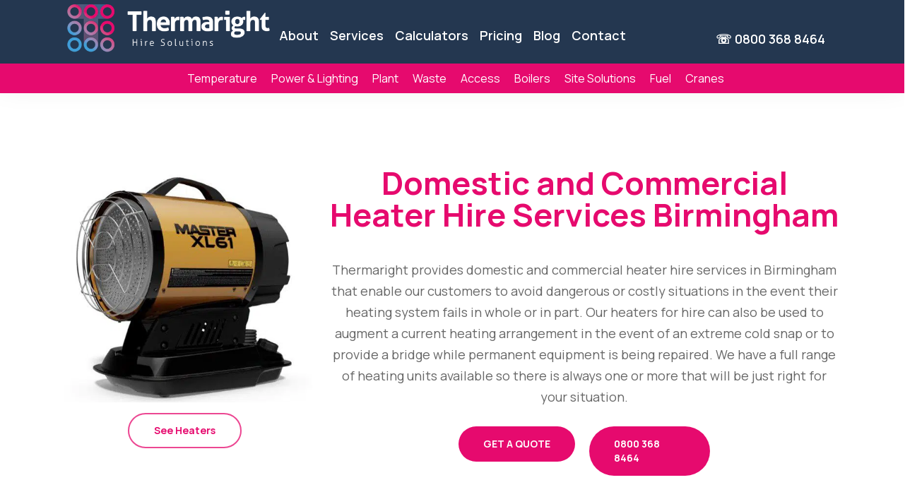

--- FILE ---
content_type: text/css
request_url: https://thermaright.co.uk/wp-content/cache/wpfc-minified/q15tly9/hwr6u.css
body_size: 18652
content:
body #fws_67876176354f4 div[data-style*=minimal] .toggle.open>.toggle-title a,body #fws_67876176354f4 div[data-style*=minimal] .toggle>.toggle-title a{background-color:transparent;color:#fff}li#menu-item-4054{display:none !important}li#menu-item-4055{display:none !important}body[data-footer-reveal="1"]:not(.nectar_using_pfsr) .container-wrap{margin-bottom:0 !important;padding-bottom:0 !important}body[data-footer-reveal="1"]:not(.nectar_using_pfsr) .container-wrap{margin-bottom:0 !important;padding-bottom:0 !important}.icon-down-arrow1{background:0 0 !important;color:#fff !important;margin-top:9px !important}.ekit-wid-con li,.ekit-wid-con ul{margin:0;list-style:none !important;padding:0}.woocommerce-page #top{background:#263a54;background:linear-gradient(90deg,#263a54 0%,#263a54 100%);opacity:1;padding-top:0}.woocommerce-page.woocommerce-cart .woocommerce p.cart-empty{padding:0 !important;line-height:1.2}.woocommerce-js #top{background:#263a54;background:linear-gradient(90deg,#263a54 0%,#263a54 100%);opacity:.95}body[data-footer-reveal="1"] #footer-outer{position:static}@media screen and (max-width:768px){.nectar-parallax-enabled{-webkit-transform:unset !important;transform:unset !important}.row.content-mobile.product-flex{display:flex;align-items:center;justify-content:center}}.dropbtn{font-family:inherit;padding-bottom:4vh !important}.liclassz{color:#fff !important;margin-right:15px;font-weight:600;font-size:15px}.ocm-effect-wrap material-ocm-open{color:none !important;background:0 0 !important}.ocm-effect-wrap-inner{height:auto !important}@media (min-width:1000px){#header-outer #logo,#header-outer .logo-spacing{margin-top:0 !important;margin-bottom:30px !important}}@media (max-width:1000px){.content-mobile{background:unset !important}#header-outer #logo,#header-outer .logo-spacing{margin-top:10px;margin-bottom:10px}.content-mobile{margin-top:unset !important}}.content-mobile{height:unset !important;padding-bottom:7px !important}.nectar-parallax-enabled{-webkit-transform:unset !important;transform:unset !important}@media only screen and (min-width:1000px){#header-outer[data-format=centered-menu] #top .span_9 nav .sf-menu:not(.buttons),#header-outer[data-format=centered-logo-between-menu] #top .span_9 nav .sf-menu:not(.buttons),#header-outer[data-format=centered-menu-under-logo] #top .span_9 nav,#header-outer[data-format=centered-menu-bottom-bar] #top .span_9 nav{height:90px !important}}ul.sf-menu.sf-js-enabled.sf-arrows{height:90px !important}@media screen and (min-width:1190px){.notondesktop{display:none !important}}li.liclassz{color:#fff !important;margin-right:15px}a.liclassza{color:#fff !important;opacity:1 !important;font-size:15px !important;overflow:visible !important;margin-top:1px}a{white-space:normal !important}nav{max-height:90px !important}.col.span_9.col_last{max-height:90px !important}.vc_col-sm-8.wpb_column.column_container.vc_column_container.col.no-extra-padding.inherit_tablet.inherit_phone{margin-bottom:100px}#nf-field-19,#nf-field-17,#nf-field-16,#nf-field-15{background:#ffffffde !important}@media only screen and (min-width:1000px){#header-outer[data-format=centered-menu] #top .span_9 nav .sf-menu:not(.buttons),#header-outer[data-format=centered-logo-between-menu] #top .span_9 nav .sf-menu:not(.buttons),#header-outer[data-format=centered-menu-under-logo] #top .span_9 nav,#header-outer[data-format=centered-menu-bottom-bar] #top .span_9 nav{padding-top:10px}}form#forminator-module-9247 input{border-radius:8px}form#forminator-module-9247 textarea{border-radius:8px}button.forminator-button.forminator-button-submit{width:100% !important}form#forminator-module-9247 label{text-align:center}.wpb_text_column.wpb_content_element.vc_custom_1718230267148{border-radius:0 0 25px 25px !important}.wpb_text_column.wpb_content_element.vc_custom_1718230355685{border-radius:0 0 25px 25px !important}.wpb_text_column.wpb_content_element.vc_custom_1718230436028{border-radius:0 0 25px 25px !important}.wpb_text_column.wpb_content_element.vc_custom_1718289759033{border-radius:0 0 25px 25px !important}.wpb_text_column.wpb_content_element.vc_custom_1718289618610{border-radius:0 0 25px 25px !important}.wpb_text_column.wpb_content_element.vc_custom_1718289733113{border-radius:0 0 25px 25px !important}.icon-text-container{display:flex !important;align-items:center !important;text-align:justify !important}.icon{width:1.3em !important;height:1.3em !important;margin-right:10px !important}#forminator-module-2820:not(.select2-dropdown){padding-top:0;padding-right:0;padding-bottom:0;padding-left:0}#forminator-module-2820{border-width:0;border-style:none;border-radius:0;-moz-border-radius:0;-webkit-border-radius:0}#forminator-module-2820{border-color:rgba(0,0,0,0);background-color:rgba(0,0,0,0)}#forminator-module-2820 .forminator-pagination-footer .forminator-button-paypal{flex:1}.forminator-ui#forminator-module-2820.forminator-design--default .forminator-response-message,.forminator-ui#forminator-module-2820.forminator-design--default .forminator-response-message p{font-size:15px;font-family:inherit;font-weight:400}.forminator-ui#forminator-module-2820.forminator-design--default .forminator-response-message.forminator-error{background-color:#f9e4e8;box-shadow:inset 2px 0 0 0 #e04562;-moz-box-shadow:inset 2px 0 0 0 #e04562;-webkit-box-shadow:inset 2px 0 0 0 #e04562}.forminator-ui#forminator-module-2820.forminator-design--default .forminator-response-message.forminator-error:hover,.forminator-ui#forminator-module-2820.forminator-design--default .forminator-response-message.forminator-error:focus,.forminator-ui#forminator-module-2820.forminator-design--default .forminator-response-message.forminator-error:active{box-shadow:inset 2px 0 0 0 #e04562;-moz-box-shadow:inset 2px 0 0 0 #e04562;-webkit-box-shadow:inset 2px 0 0 0 #e04562}.forminator-ui#forminator-module-2820.forminator-design--default .forminator-response-message.forminator-error,.forminator-ui#forminator-module-2820.forminator-design--default .forminator-response-message.forminator-error p{color:#333}.forminator-ui#forminator-module-2820.forminator-design--default .forminator-response-message.forminator-success{background-color:#e60a6e;box-shadow:inset 2px 0 0 0 #e60a6e;-moz-box-shadow:inset 2px 0 0 0 #e60a6e;-webkit-box-shadow:inset 2px 0 0 0 #e60a6e}.forminator-ui#forminator-module-2820.forminator-design--default .forminator-response-message.forminator-success:hover,.forminator-ui#forminator-module-2820.forminator-design--default .forminator-response-message.forminator-success:focus,.forminator-ui#forminator-module-2820.forminator-design--default .forminator-response-message.forminator-success:active{box-shadow:inset 2px 0 0 0 #e60a6e;-moz-box-shadow:inset 2px 0 0 0 #e60a6e;-webkit-box-shadow:inset 2px 0 0 0 #e60a6e}.forminator-ui#forminator-module-2820.forminator-design--default .forminator-response-message.forminator-success,.forminator-ui#forminator-module-2820.forminator-design--default .forminator-response-message.forminator-success p{color:#333}.forminator-ui#forminator-module-2820.forminator-design--default .forminator-response-message.forminator-loading{background-color:#f8f8f8}.forminator-ui#forminator-module-2820.forminator-design--default .forminator-response-message.forminator-loading,.forminator-ui#forminator-module-2820.forminator-design--default .forminator-response-message.forminator-loading p{color:#000}.forminator-ui#forminator-module-2820.forminator-design--default .forminator-title{font-size:45px;font-family:Roboto;font-weight:400;text-align:left}.forminator-ui#forminator-module-2820.forminator-design--default .forminator-subtitle{font-size:18px;font-family:Roboto;font-weight:400;text-align:left}.forminator-ui#forminator-module-2820.forminator-design--default .forminator-title{color:#333}.forminator-ui#forminator-module-2820.forminator-design--default .forminator-subtitle{color:#333}.forminator-ui#forminator-module-2820.forminator-design--default .forminator-label{font-size:20px;font-family:inherit;font-weight:700}.forminator-ui#forminator-module-2820.forminator-design--default .forminator-label{color:#000}.forminator-ui#forminator-module-2820.forminator-design--default .forminator-label .forminator-required{color:#e04562}.forminator-ui#forminator-module-2820.forminator-design--default .forminator-description-password{display:block}.forminator-ui#forminator-module-2820.forminator-design--default .forminator-description,.forminator-ui#forminator-module-2820.forminator-design--default .forminator-description p{font-size:12px;font-family:inherit;font-weight:400}.forminator-ui#forminator-module-2820.forminator-design--default .forminator-description a,.forminator-ui#forminator-module-2820.forminator-design--default .forminator-description a:hover,.forminator-ui#forminator-module-2820.forminator-design--default .forminator-description a:focus,.forminator-ui#forminator-module-2820.forminator-design--default .forminator-description a:active{box-shadow:none;text-decoration:none}.forminator-ui#forminator-module-2820.forminator-design--default .forminator-description p{margin:0;padding:0;border:0}.forminator-ui#forminator-module-2820.forminator-design--default .forminator-description,.forminator-ui#forminator-module-2820.forminator-design--default .forminator-description p{color:#777771}.forminator-ui#forminator-module-2820.forminator-design--default .forminator-description a{color:#17a8e3}.forminator-ui#forminator-module-2820.forminator-design--default .forminator-description a:hover{color:#008fca}.forminator-ui#forminator-module-2820.forminator-design--default .forminator-description a:active{color:#008fca}.forminator-ui#forminator-module-2820.forminator-design--default .forminator-error-message{font-size:12px;font-family:inherit;font-weight:500}.forminator-ui#forminator-module-2820.forminator-design--default .forminator-error-message{background-color:#f9e4e8;color:#e04562}.forminator-ui#forminator-module-2820.forminator-design--default .forminator-input,.forminator-ui#forminator-module-2820.forminator-design--default .forminator-input input{font-size:16px;font-family:inherit;font-weight:400}.forminator-ui#forminator-module-2820.forminator-design--default .forminator-input{border-color:#777771;background-color:#ededed;color:#000}.forminator-ui#forminator-module-2820.forminator-design--default .forminator-input:disabled,.forminator-ui#forminator-module-2820.forminator-design--default .forminator-calculation:disabled{-webkit-text-fill-color:#000;opacity:1}.forminator-ui#forminator-module-2820.forminator-design--default .forminator-input:hover{color:#000}.forminator-ui#forminator-module-2820.forminator-design--default .forminator-input:focus,.forminator-ui#forminator-module-2820.forminator-design--default .forminator-input:active{color:#000}.forminator-ui#forminator-module-2820.forminator-design--default .forminator-input input,.forminator-ui#forminator-module-2820.forminator-design--default .forminator-input input:hover,.forminator-ui#forminator-module-2820.forminator-design--default .forminator-input input:focus,.forminator-ui#forminator-module-2820.forminator-design--default .forminator-input input:active{color:#000}.forminator-ui#forminator-module-2820.forminator-design--default .forminator-input::placeholder{color:#888}.forminator-ui#forminator-module-2820.forminator-design--default .forminator-input:-moz-placeholder{color:#888}.forminator-ui#forminator-module-2820.forminator-design--default .forminator-input::-moz-placeholder{color:#888}.forminator-ui#forminator-module-2820.forminator-design--default .forminator-input:-ms-input-placeholder{color:#888}.forminator-ui#forminator-module-2820.forminator-design--default .forminator-input::-webkit-input-placeholder{color:#888}.forminator-ui#forminator-module-2820.forminator-design--default .forminator-is_hover .forminator-input{border-color:#e60a6e;background-color:#e6e6e6}.forminator-ui#forminator-module-2820.forminator-design--default .forminator-is_active .forminator-input{border-color:#e60a6e;background-color:#e6e6e6}.forminator-ui#forminator-module-2820.forminator-design--default .forminator-has_error .forminator-input{border-color:#e04562}.forminator-ui#forminator-module-2820.forminator-design--default .forminator-input-with-icon [class*=forminator-icon-]{color:#777771}.forminator-ui#forminator-module-2820.forminator-design--default .forminator-input-with-icon:hover [class*=forminator-icon-],color:#777771;}.forminator-ui#forminator-module-2820.forminator-design--default .forminator-is_active .forminator-input-with-icon [class*=forminator-icon-],color:#777771;}.forminator-ui#forminator-module-2820.forminator-design--default .forminator-is_active .forminator-input-with-icon [class*=forminator-icon-]{border-color:#e60a6e}.forminator-ui#forminator-module-2820.forminator-design--default .forminator-suffix{font-size:16px;font-family:inherit;font-weight:500}.forminator-ui#forminator-module-2820.forminator-design--default .forminator-suffix{color:#000}.forminator-ui#forminator-module-2820.forminator-design--default .forminator-prefix{font-size:16px;font-weight:500}.forminator-ui#forminator-module-2820.forminator-design--default .forminator-prefix{color:#000}.forminator-ui#forminator-module-2820.forminator-design--default .forminator-textarea{font-size:16px;font-family:inherit;font-weight:400}.forminator-ui#forminator-module-2820.forminator-design--default .forminator-textarea{border-color:#777771;background-color:#ededed;color:#000}.forminator-ui#forminator-module-2820.forminator-design--default .forminator-textarea:hover{color:#000}.forminator-ui#forminator-module-2820.forminator-design--default .forminator-textarea:focus,.forminator-ui#forminator-module-2820.forminator-design--default .forminator-textarea:active{color:#000}.forminator-ui#forminator-module-2820.forminator-design--default .forminator-is_hover .forminator-textarea{border-color:#e60a6e;background-color:#e6e6e6}.forminator-ui#forminator-module-2820.forminator-design--default .forminator-is_active .forminator-textarea{border-color:#e60a6e;background-color:#e6e6e6}.forminator-ui#forminator-module-2820.forminator-design--default .forminator-has_error .forminator-textarea{border-color:#e04562}.forminator-ui#forminator-module-2820.forminator-design--default .forminator-textarea::placeholder{color:#888}.forminator-ui#forminator-module-2820.forminator-design--default .forminator-textarea:-moz-placeholder{color:#888}.forminator-ui#forminator-module-2820.forminator-design--default .forminator-textarea::-moz-placeholder{color:#888}.forminator-ui#forminator-module-2820.forminator-design--default .forminator-textarea:-ms-input-placeholder{color:#888}.forminator-ui#forminator-module-2820.forminator-design--default .forminator-textarea::-webkit-input-placeholder{color:#888}.forminator-ui#forminator-module-2820.forminator-design--default .forminator-radio{font-size:14px;font-family:Roboto;font-weight:400}.forminator-ui#forminator-module-2820.forminator-design--default .forminator-radio{color:#000}.forminator-ui#forminator-module-2820.forminator-design--default .forminator-radio .forminator-radio-bullet{border-color:#777771;background-color:#ededed}.forminator-ui#forminator-module-2820.forminator-design--default .forminator-radio .forminator-radio-image{border-color:#777771;background-color:#ededed}.forminator-ui#forminator-module-2820.forminator-design--default .forminator-radio .forminator-radio-bullet:before{background-color:#17a8e3}.forminator-ui#forminator-module-2820.forminator-design--default .forminator-radio input:checked+.forminator-radio-bullet{border-color:#17a8e3;background-color:#ededed}.forminator-ui#forminator-module-2820.forminator-design--default .forminator-radio:hover .forminator-radio-image,.forminator-ui#forminator-module-2820.forminator-design--default .forminator-radio input:checked~.forminator-radio-image{border-color:#17a8e3;background-color:#e1f6ff}.forminator-ui#forminator-module-2820.forminator-design--default .forminator-has_error .forminator-radio .forminator-radio-bullet{border-color:#e04562}.forminator-ui#forminator-module-2820.forminator-design--default .forminator-checkbox,.forminator-ui#forminator-module-2820.forminator-design--default .forminator-checkbox__label,.forminator-ui#forminator-module-2820.forminator-design--default .forminator-checkbox__label p{font-size:14px;font-family:Roboto;font-weight:400}.forminator-ui#forminator-module-2820.forminator-design--default .forminator-checkbox,.forminator-ui#forminator-module-2820.forminator-design--default .forminator-checkbox__label,.forminator-ui#forminator-module-2820.forminator-design--default .forminator-checkbox__label p,.forminator-select-dropdown-container--open .forminator-custom-form-2820.forminator-dropdown--default .forminator-checkbox{color:#000}.forminator-ui#forminator-module-2820.forminator-design--default .forminator-checkbox .forminator-checkbox-box,.forminator-select-dropdown-container--open .forminator-custom-form-2820.forminator-dropdown--default .forminator-checkbox .forminator-checkbox-box{border-color:#777771;background-color:#ededed;color:#17a8e3}.forminator-ui#forminator-module-2820.forminator-design--default .forminator-checkbox .forminator-checkbox-image{border-color:#777771;background-color:#ededed}.forminator-ui#forminator-module-2820.forminator-design--default .forminator-checkbox input:checked+.forminator-checkbox-box,.forminator-select-dropdown-container--open .forminator-custom-form-2820.forminator-dropdown--default .forminator-checkbox input:checked+.forminator-checkbox-box{border-color:#17a8e3;background-color:#ededed}.forminator-ui#forminator-module-2820.forminator-design--default .forminator-checkbox:hover .forminator-checkbox-image,.forminator-ui#forminator-module-2820.forminator-design--default .forminator-checkbox input:checked~.forminator-checkbox-image{border-color:#17a8e3;background-color:#e1f6ff}.forminator-ui#forminator-module-2820.forminator-design--default .forminator-has_error .forminator-checkbox .forminator-checkbox-box,.forminator-select-dropdown-container--open .forminator-custom-form-2820.forminator-dropdown--default .forminator-has_error .forminator-checkbox .forminator-checkbox-box{border-color:#e04562}@media screen and (max-width:782px){.forminator-ui#forminator-module-2820.forminator-design--default .forminator-checkbox:hover .forminator-checkbox-image{border-color:#777771;background-color:#ededed}}.forminator-ui#forminator-module-2820.forminator-design--default .forminator-consent,.forminator-ui#forminator-module-2820.forminator-design--default .forminator-consent__label,.forminator-ui#forminator-module-2820.forminator-design--default .forminator-consent__label p{color:#000}.forminator-ui#forminator-module-2820.forminator-design--default .forminator-checkbox.forminator-consent .forminator-checkbox-box{border-color:#777771;background-color:#ededed;color:#17a8e3}.forminator-ui#forminator-module-2820.forminator-design--default .forminator-consent input:checked+.forminator-checkbox-box{border-color:#17a8e3;background-color:#ededed}.forminator-ui#forminator-module-2820.forminator-design--default .forminator-has_error .forminator-consent .forminator-checkbox-box{border-color:#e04562}.forminator-ui#forminator-module-2820.forminator-design--default select.forminator-select2+.forminator-select .selection .select2-selection--single[role=combobox] .select2-selection__rendered{font-size:16px;line-height:22px;font-weight:400}.forminator-ui#forminator-module-2820.forminator-design--default .forminator-select2+.forminator-select .selection .select2-selection--single[role=combobox]{border-color:#777771;background-color:#ededed}.forminator-ui#forminator-module-2820.forminator-design--default .forminator-select2+.forminator-select .selection .select2-selection--single[role=combobox] .select2-selection__rendered{color:#000}.forminator-ui#forminator-module-2820.forminator-design--default .forminator-select2+.forminator-select .selection .select2-selection--single[role=combobox] .select2-selection__arrow{color:#777771}.forminator-ui#forminator-module-2820.forminator-design--default .forminator-select2+.forminator-select .selection .select2-selection--single[role=combobox]:hover{border-color:#17a8e3;background-color:#e6e6e6}.forminator-ui#forminator-module-2820.forminator-design--default .forminator-select2+.forminator-select .selection .select2-selection--single[role=combobox]:hover .select2-selection__rendered{color:#000}.forminator-ui#forminator-module-2820.forminator-design--default .forminator-select2+.forminator-select .selection .select2-selection--single[role=combobox]:hover .select2-selection__arrow{color:#17a8e3}.forminator-ui#forminator-module-2820.forminator-design--default .forminator-select2+.forminator-select.select2-container--open .selection .select2-selection--single[role=combobox]{border-color:#17a8e3;background-color:#e6e6e6}.forminator-ui#forminator-module-2820.forminator-design--default .forminator-select2+.forminator-select.select2-container--open .selection .select2-selection--single[role=combobox] .select2-selection__rendered{color:#000}.forminator-ui#forminator-module-2820.forminator-design--default .forminator-select2+.forminator-select.select2-container--open .selection .select2-selection--single[role=combobox] .select2-selection__arrow{color:#17a8e3}.forminator-ui#forminator-module-2820.forminator-design--default .forminator-field.forminator-has_error .forminator-select2+.forminator-select .selection .select2-selection--single[role=combobox]{border-color:#e04562}.forminator-select-dropdown-container--open .forminator-custom-form-2820.forminator-dropdown--default .select2-search input,.forminator-select-dropdown-container--open .forminator-dropdown--multiple.forminator-custom-form-2820.forminator-dropdown--default .select2-search input{font-size:16px;line-height:22px;font-weight:400}.forminator-select-dropdown-container--open .forminator-custom-form-2820.forminator-dropdown--default .select2-results .select2-results__options .select2-results__option,.forminator-select-dropdown-container--open .forminator-dropdown--multiple.forminator-custom-form-2820.forminator-dropdown--default .select2-results .select2-results__options .select2-results__option span{font-size:16px;font-weight:400}.forminator-select-dropdown-container--open .forminator-custom-form-2820.forminator-dropdown--default{border-color:#17a8e3;background-color:#e6e6e6}.forminator-select-dropdown-container--open .forminator-custom-form-2820.forminator-dropdown--default .select2-results .select2-results__options .select2-results__option,.forminator-select-dropdown-container--open .forminator-custom-form-2820.forminator-dropdown--default .select2-results .select2-results__options .select2-results__option span:not(.forminator-checkbox-box){color:#777771}.forminator-select-dropdown-container--open .forminator-custom-form-2820.forminator-dropdown--default .select2-results .select2-results__options .select2-results__option:not(.select2-results__option--selected).select2-results__option--highlighted,.forminator-select-dropdown-container--open .forminator-custom-form-2820.forminator-dropdown--default .select2-results .select2-results__options .select2-results__option:not(.select2-results__option--selected).select2-results__option--highlighted span:not(.forminator-checkbox-box){background-color:#ddd;color:#000}.forminator-select-dropdown-container--open .forminator-custom-form-2820.forminator-dropdown--default .select2-results .select2-results__options .select2-results__option.select2-results__option--selected,.forminator-select-dropdown-container--open .forminator-custom-form-2820.forminator-dropdown--default .select2-results .select2-results__options .select2-results__option.select2-results__option--selected span:not(.forminator-checkbox-box){background-color:#17a8e3;color:#fff}.forminator-select-dropdown-container--open .forminator-custom-form-2820.forminator-dropdown--default .select2-search input,.forminator-select-dropdown-container--open .forminator-custom-form-2820.forminator-dropdown--default .select2-search input:focus,.forminator-select-dropdown-container--open .forminator-custom-form-2820.forminator-dropdown--default .select2-search input:hover{border-color:#17a8e3;background-color:#fff;color:#000}.forminator-ui#forminator-module-2820.forminator-design--default .forminator-multiselect .forminator-option{font-size:16px;font-family:Roboto;font-weight:400}.forminator-ui#forminator-module-2820.forminator-design--default .forminator-select2-selections>li{font-size:12px;font-family:inherit;font-weight:500}.forminator-ui#forminator-module-2820.forminator-design--default select.forminator-select2+.forminator-select .selection .select2-selection--multiple[role=combobox] .select2-selection__placeholder{font-size:16px;line-height:22px;font-weight:400}.forminator-ui#forminator-module-2820.forminator-design--default .forminator-multiselect{border-color:#777771;background-color:#e6e6e6}.forminator-ui#forminator-module-2820.forminator-design--default .forminator-has_error .forminator-multiselect{border-color:#e04562}.forminator-ui#forminator-module-2820.forminator-design--default .forminator-multiselect .forminator-option{color:#777771}.forminator-ui#forminator-module-2820.forminator-design--default .forminator-multiselect .forminator-option:hover{background-color:#ddd;color:#000}.forminator-ui#forminator-module-2820.forminator-design--default .forminator-multiselect .forminator-option.forminator-is_checked{background-color:#17a8e3;color:#fff}.forminator-ui#forminator-module-2820.forminator-design--default .forminator-select2-selections>li{background-color:#888;color:#fff}.forminator-ui#forminator-module-2820.forminator-design--default .forminator-select2-selections>li>button{color:#fff}.forminator-ui#forminator-module-2820.forminator-design--default .forminator-select2+.forminator-select .selection .select2-selection--multiple[role=combobox]{border-color:#777771;background-color:#ededed}.forminator-ui#forminator-module-2820.forminator-design--default .forminator-select2+.forminator-select .selection .select2-selection--multiple[role=combobox] .select2-selection__rendered{color:#000}.forminator-ui#forminator-module-2820.forminator-design--default .forminator-select2+.forminator-select .selection .select2-selection--multiple[role=combobox] .select2-selection__arrow{color:#777771}.forminator-ui#forminator-module-2820.forminator-design--default .forminator-select2+.forminator-select .selection .select2-selection--multiple[role=combobox]:hover{border-color:#17a8e3;background-color:#e6e6e6}.forminator-ui#forminator-module-2820.forminator-design--default .forminator-select2+.forminator-select .selection .select2-selection--multiple[role=combobox]:hover .select2-selection__rendered{color:#000}.forminator-ui#forminator-module-2820.forminator-design--default .forminator-select2+.forminator-select .selection .select2-selection--multiple[role=combobox]:hover .select2-selection__arrow{color:#17a8e3}.forminator-ui#forminator-module-2820.forminator-design--default .forminator-select2+.forminator-select.select2-container--open .selection .select2-selection--multiple[role=combobox]{border-color:#17a8e3;background-color:#e6e6e6}.forminator-ui#forminator-module-2820.forminator-design--default .forminator-select2+.forminator-select.select2-container--open .selection .select2-selection--multiple[role=combobox] .select2-selection__rendered{color:#000}.forminator-ui#forminator-module-2820.forminator-design--default .forminator-select2+.forminator-select.select2-container--open .selection .select2-selection--multiple[role=combobox] .select2-selection__arrow{color:#17a8e3}.forminator-ui#forminator-module-2820.forminator-design--default .forminator-field.forminator-has_error .forminator-select2+.forminator-select .selection .select2-selection--multiple[role=combobox]{border-color:#e04562}.forminator-custom-form-2820.forminator-calendar--default{font-family:Roboto}.forminator-custom-form-2820.forminator-calendar--default:before{border-color:#17a8e3;background-color:#e6e6e6}.forminator-custom-form-2820.forminator-calendar--default .ui-datepicker-header .ui-corner-all{background-color:#17a8e3;color:#fff}.forminator-custom-form-2820.forminator-calendar--default .ui-datepicker-header .ui-datepicker-title select{border-color:#bbb;background-color:#fff;color:#777771}.forminator-custom-form-2820.forminator-calendar--default .ui-datepicker-calendar thead th{color:#333}.forminator-custom-form-2820.forminator-calendar--default .ui-datepicker-calendar tbody td a.ui-state-default,.forminator-custom-form-2820.forminator-calendar--default .ui-datepicker-calendar tbody td.ui-state-disabled span{border-color:#e6e6e6;background-color:#e6e6e6;color:#777771}.forminator-custom-form-2820.forminator-calendar--default .ui-datepicker-calendar tbody td a.ui-state-default:hover,.forminator-custom-form-2820.forminator-calendar--default .ui-datepicker-calendar tbody td a.ui-state-default.ui-state-hover{border-color:#ddd;background-color:#ddd;color:#777771}.forminator-custom-form-2820.forminator-calendar--default .ui-datepicker-calendar tbody td a.ui-state-default:active,.forminator-custom-form-2820.forminator-calendar--default .ui-datepicker-calendar tbody td a.ui-state-default.ui-state-active{border-color:#17a8e3;background-color:#17a8e3;color:#fff}.forminator-custom-form-2820.forminator-calendar--default .ui-datepicker-calendar tbody td a.ui-state-default.ui-state-highlight{border-color:#17a8e3;background-color:#c8dee7;color:#17a8e3}.forminator-custom-form-2820.forminator-calendar--default .ui-datepicker-calendar tbody td a.ui-state-default.ui-state-highlight:active,.forminator-custom-form-2820.forminator-calendar--default .ui-datepicker-calendar tbody td a.ui-state-default.ui-state-highlight.ui-state-active{border-color:#17a8e3;background-color:#17a8e3;color:#fff}.forminator-ui#forminator-module-2820.forminator-design--default .forminator-button-upload{font-size:14px;font-family:inherit;font-weight:500}.forminator-ui#forminator-module-2820.forminator-design--default .forminator-file-upload>span{font-size:12px;font-family:inherit;font-weight:500}.forminator-ui#forminator-module-2820.forminator-design--default .forminator-button-upload{background-color:#e60a6e;color:#fff}.forminator-ui#forminator-module-2820.forminator-design--default .forminator-button-upload:hover{background-color:#000;color:#fff}.forminator-ui#forminator-module-2820.forminator-design--default .forminator-button-upload:active{background-color:#666;color:#fff}.forminator-ui#forminator-module-2820.forminator-design--default .forminator-file-upload>span{color:#777771}.forminator-ui#forminator-module-2820.forminator-design--default .forminator-button-delete{background-color:rgba(0,0,0,0)}.forminator-ui#forminator-module-2820.forminator-design--default .forminator-button-delete:hover{background-color:#f9e4e8}.forminator-ui#forminator-module-2820.forminator-design--default .forminator-button-delete:active{background-color:#f9e4e8}.forminator-ui#forminator-module-2820.forminator-design--default .forminator-button-delete [class*=forminator-icon-]{color:#e04562}.forminator-ui#forminator-module-2820.forminator-design--default .forminator-button-delete:hover [class*=forminator-icon-]{color:#e04562}.forminator-ui#forminator-module-2820.forminator-design--default .forminator-button-delete:active [class*=forminator-icon-]{color:#e04562}.forminator-ui#forminator-module-2820.forminator-design--default .forminator-multi-upload .forminator-multi-upload-message p{font-size:14px;line-height:1.7;font-weight:400}.forminator-ui#forminator-module-2820.forminator-design--default .forminator-multi-upload .forminator-multi-upload-message p a,.forminator-ui#forminator-module-2820.forminator-design--default .forminator-multi-upload .forminator-multi-upload-message p a:visited,.forminator-ui#forminator-module-2820.forminator-design--default .forminator-multi-upload .forminator-multi-upload-message p a:hover,.forminator-ui#forminator-module-2820.forminator-design--default .forminator-multi-upload .forminator-multi-upload-message p a:focus{font-weight:700;text-decoration:underline}.forminator-ui#forminator-module-2820.forminator-design--default .forminator-uploaded-file .forminator-uploaded-file--title{font-size:13px;line-height:1.3;font-weight:700}.forminator-ui#forminator-module-2820.forminator-design--default .forminator-uploaded-file .forminator-uploaded-file--size{font-size:13px;line-height:1.4em;font-weight:700}.forminator-ui#forminator-module-2820.forminator-design--default .forminator-multi-upload{cursor:pointer;border-color:#777771;background-color:#ededed;color:#777771}.forminator-ui#forminator-module-2820.forminator-design--default .forminator-multi-upload .forminator-multi-upload-message p{color:#666}.forminator-ui#forminator-module-2820.forminator-design--default .forminator-multi-upload .forminator-multi-upload-message p a,.forminator-ui#forminator-module-2820.forminator-design--default .forminator-multi-upload .forminator-multi-upload-message p a:visited,.forminator-ui#forminator-module-2820.forminator-design--default .forminator-multi-upload .forminator-multi-upload-message p a:hover,.forminator-ui#forminator-module-2820.forminator-design--default .forminator-multi-upload .forminator-multi-upload-message p a:focus{color:#17a8e3}.forminator-ui#forminator-module-2820.forminator-design--default .forminator-multi-upload:hover{border-color:#17a8e3;background-color:#e6e6e6;color:#777771}.forminator-ui#forminator-module-2820.forminator-design--default .forminator-multi-upload.forminator-dragover{border-color:#17a8e3;background-color:#e1f6ff;color:#17a8e3}.forminator-ui#forminator-module-2820.forminator-design--default .forminator-has_error .forminator-multi-upload{border-color:#e04562;background-color:#ededed;color:#777771}.forminator-ui#forminator-module-2820.forminator-design--default .forminator-uploaded-file .forminator-uploaded-file--preview{border-color:#777771;background-color:#fff}.forminator-ui#forminator-module-2820.forminator-design--default .forminator-uploaded-file .forminator-uploaded-file--preview [class*=forminator-icon-]{color:#777771}.forminator-ui#forminator-module-2820.forminator-design--default .forminator-uploaded-file .forminator-uploaded-file--title{color:#333}.forminator-ui#forminator-module-2820.forminator-design--default .forminator-uploaded-file .forminator-uploaded-file--size{color:#888}.forminator-ui#forminator-module-2820.forminator-design--default .forminator-uploaded-file .forminator-uploaded-file--size [class*=forminator-icon-]{color:#888}.forminator-ui#forminator-module-2820.forminator-design--default .forminator-uploaded-file.forminator-has_error .forminator-uploaded-file--image,.forminator-ui#forminator-module-2820.forminator-design--default .forminator-uploaded-file.forminator-has_error .forminator-uploaded-file--preview{border-color:#e04562;background-color:#fff}.forminator-ui#forminator-module-2820.forminator-design--default .forminator-uploaded-file.forminator-has_error .forminator-uploaded-file--preview [class*=forminator-icon-]{color:#777771}.forminator-ui#forminator-module-2820.forminator-design--default .forminator-uploaded-file.forminator-has_error .forminator-uploaded-file--size [class*=forminator-icon-]{color:#e04562}.forminator-ui#forminator-module-2820.forminator-design--default .forminator-signature .forminator-signature--placeholder{font-size:16px;font-weight:400}.forminator-ui#forminator-module-2820.forminator-design--default .forminator-signature{border-color:#777771;background-color:#ededed !important}.forminator-ui#forminator-module-2820.forminator-design--default .forminator-signature .forminator-signature--placeholder{color:#888}.forminator-ui#forminator-module-2820.forminator-design--default .forminator-field-signature.forminator-is_hover .forminator-signature{border-color:#17a8e3;background-color:#e6e6e6 !important}.forminator-ui#forminator-module-2820.forminator-design--default .forminator-field-signature.forminator-has_error .forminator-signature{border-color:#e04562}.forminator-ui#forminator-module-2820.forminator-design--default .forminator-button-submit{font-size:14px;font-family:inherit;font-weight:500}.forminator-ui#forminator-module-2820.forminator-design--default .forminator-button-submit{background-color:#e60a6e;color:#fff}.forminator-ui#forminator-module-2820.forminator-design--default .forminator-button-submit:hover{background-color:#0a0000;color:#fff}.forminator-ui#forminator-module-2820.forminator-design--default .forminator-button-submit:active{background-color:#008fca;color:#fff}.forminator-ui#forminator-module-2820.forminator-design--default .forminator-pagination-steps .forminator-step .forminator-step-label{font-size:12px;font-family:Roboto;font-weight:400}.forminator-ui#forminator-module-2820.forminator-design--default .forminator-pagination-steps .forminator-break{background-color:#777771}.forminator-ui#forminator-module-2820.forminator-design--default .forminator-pagination-steps .forminator-break:before{background-color:#17a8e3}.forminator-ui#forminator-module-2820.forminator-design--default .forminator-pagination-steps .forminator-step .forminator-step-label{color:#17a8e3}.forminator-ui#forminator-module-2820.forminator-design--default .forminator-pagination-steps .forminator-step .forminator-step-dot{border-color:#777771;background-color:#17a8e3}.forminator-ui#forminator-module-2820.forminator-design--default .forminator-pagination-steps .forminator-step.forminator-current~.forminator-step .forminator-step-label{color:#777771}.forminator-ui#forminator-module-2820.forminator-design--default .forminator-pagination-steps .forminator-step.forminator-current~.forminator-step .forminator-step-dot{border-color:#777771;background-color:#777771}.forminator-ui#forminator-module-2820.forminator-design--default .forminator-pagination-progress .forminator-progress-label{font-size:12px;font-family:inherit;font-weight:500}.forminator-ui#forminator-module-2820.forminator-design--default .forminator-pagination-progress .forminator-progress-label{color:#777771}.forminator-ui#forminator-module-2820.forminator-design--default .forminator-pagination-progress .forminator-progress-bar{background-color:#e6e6e6}.forminator-ui#forminator-module-2820.forminator-design--default .forminator-pagination-progress .forminator-progress-bar span{background-color:#17a8e3}.forminator-ui#forminator-module-2820.forminator-design--default .forminator-button-back{font-size:14px;font-family:inherit;font-weight:500}.forminator-ui#forminator-module-2820.forminator-design--default .forminator-button-back{background-color:#1abca1;color:#fff}.forminator-ui#forminator-module-2820.forminator-design--default .forminator-button-back:hover{background-color:#159c85;color:#fff}.forminator-ui#forminator-module-2820.forminator-design--default .forminator-button-back:active{background-color:#159c85;color:#fff}.forminator-ui#forminator-module-2820.forminator-design--default .forminator-button-next{font-size:14px;font-family:inherit;font-weight:500}.forminator-ui#forminator-module-2820.forminator-design--default .forminator-button-next{background-color:#1abca1;color:#fff}.forminator-ui#forminator-module-2820.forminator-design--default .forminator-button-next:hover{background-color:#159c85;color:#fff}.forminator-ui#forminator-module-2820.forminator-design--default .forminator-button-next:active{background-color:#159c85;color:#fff}.forminator-ui#forminator-module-2820.forminator-design--default .forminator-repeater-field{background:rgba(248,248,248,.5);box-shadow:inset 5px 0px 0px rgba(221,221,221,.5)}.forminator-ui#forminator-module-2820.forminator-design--default .forminator-repeater-field .forminator-grouped-fields{border-bottom:1px solid rgba(170,170,170,.5)}.forminator-ui#forminator-module-2820.forminator-design--default .forminator-repeater-field .forminator-grouped-fields:last-child{border-bottom:unset}.forminator-ui#forminator-module-2820.forminator-design--default .forminator-repeater-action-link,.forminator-ui#forminator-module-2820.forminator-design--default .forminator-repeater-action-button{font-size:12px;font-family:inherit;font-weight:500}.forminator-ui#forminator-module-2820.forminator-design--default .forminator-repeater-action-icon{font-size:18px}.forminator-ui#forminator-module-2820.forminator-design--default .forminator-repeater-action-link{color:#17a8e3}.forminator-ui#forminator-module-2820.forminator-design--default .forminator-repeater-action-link:hover{color:#289dcc}.forminator-ui#forminator-module-2820.forminator-design--default .forminator-repeater-action-link:active,.forminator-ui#forminator-module-2820.forminator-design--default .forminator-repeater-action-link:focus{color:#289dcc}.forminator-ui#forminator-module-2820.forminator-design--default .forminator-repeater-action-icon{color:#888}.forminator-ui#forminator-module-2820.forminator-design--default .forminator-repeater-action-icon:hover{color:#666}.forminator-ui#forminator-module-2820.forminator-design--default .forminator-repeater-action-icon:active{color:#666}.forminator-ui#forminator-module-2820.forminator-design--default .forminator-repeater-action-button{background-color:#f8f8f8;color:#666;border:1px solid #aaa}.forminator-ui#forminator-module-2820.forminator-design--default .forminator-repeater-action-button:hover{background-color:#f1f1f1;color:#666;border:1px solid #aaa}.forminator-ui#forminator-module-2820.forminator-design--default .forminator-repeater-action-button:active{background-color:#eee;color:#333;border:1px solid #888}.forminator-ui#forminator-module-2820.forminator-design--default .forminator-repeater-action-button:disabled{background-color:transparent;color:#aaa;border:1px solid rgba(31,31,31,.12)}.forminator-ui#forminator-module-2820.forminator-design--default .StripeElement{padding:9px;border-width:1px;border-style:solid;border-color:#777771;border-radius:2px;background-color:#ededed;color:#000;transition:.2s ease}.forminator-ui#forminator-module-2820.forminator-design--default .StripeElement:hover{border-color:#e60a6e;background-color:#e6e6e6}.forminator-ui#forminator-module-2820.forminator-design--default .StripeElement--focus,.forminator-ui#forminator-module-2820.forminator-design--default .StripeElement--focus:hover{border-color:#e60a6e;background-color:#e6e6e6}.forminator-ui#forminator-module-2820.forminator-design--default .StripeElement--invalid,.forminator-ui#forminator-module-2820.forminator-design--default .StripeElement--invalid:hover,.forminator-ui#forminator-module-2820.forminator-design--default .StripeElement--focus.StripeElement--invalid{border-color:#e04562}.forminator-ui#forminator-module-2820.forminator-design--default .forminator-rating-suffix{color:#888}.forminator-ui#forminator-module-2820.forminator-design--default .forminator-rating-item [class*=forminator-icon-]:before{color:#aaa}.forminator-ui#forminator-module-2820.forminator-design--default .forminator-rating-item.forminator-rating-hover [class*=forminator-icon-]:before{color:#ff7e41}.forminator-ui#forminator-module-2820.forminator-design--default .forminator-rating-item.forminator-rating-selected [class*=forminator-icon-]:before{color:#ff7e41}#forminator-module-10882:not(.select2-dropdown){padding-top:0;padding-right:0;padding-bottom:0;padding-left:0}#forminator-module-10882{border-width:0;border-style:none;border-radius:0;-moz-border-radius:0;-webkit-border-radius:0}#forminator-module-10882{border-color:rgba(0,0,0,0);background-color:rgba(0,0,0,0)}#forminator-module-10882 .forminator-pagination-footer .forminator-button-paypal{flex:1}.forminator-ui#forminator-module-10882.forminator-design--flat .forminator-response-message,.forminator-ui#forminator-module-10882.forminator-design--flat .forminator-response-message p{font-size:15px;font-family:inherit;font-weight:400}#forminator-module-10882.forminator-design--flat .forminator-response-message.forminator-error{background-color:#f9e4e8}#forminator-module-10882.forminator-design--flat .forminator-response-message.forminator-error,#forminator-module-10882.forminator-design--flat .forminator-response-message.forminator-error p{color:#333}#forminator-module-10882.forminator-design--flat .forminator-response-message.forminator-success{background-color:#bceee6}#forminator-module-10882.forminator-design--flat .forminator-response-message.forminator-success,#forminator-module-10882.forminator-design--flat .forminator-response-message.forminator-success p{color:#333}.forminator-ui#forminator-module-10882.forminator-design--flat .forminator-response-message.forminator-loading{background-color:#f8f8f8}.forminator-ui#forminator-module-10882.forminator-design--flat .forminator-response-message.forminator-loading,.forminator-ui#forminator-module-10882.forminator-design--flat .forminator-response-message.forminator-loading p{color:#666}.forminator-ui#forminator-module-10882.forminator-design--flat .forminator-title{font-size:45px;font-family:inherit;font-weight:400;text-align:left}.forminator-ui#forminator-module-10882.forminator-design--flat .forminator-subtitle{font-size:18px;font-family:inherit;font-weight:400;text-align:left}.forminator-ui#forminator-module-10882.forminator-design--flat .forminator-title{color:#333}.forminator-ui#forminator-module-10882.forminator-design--flat .forminator-subtitle{color:#333}.forminator-ui#forminator-module-10882.forminator-design--flat .forminator-label{font-size:12px;font-family:inherit;font-weight:700}.forminator-ui#forminator-module-10882.forminator-design--flat .forminator-label{color:#777771}.forminator-ui#forminator-module-10882.forminator-design--flat .forminator-label .forminator-required{color:#e04562}.forminator-ui#forminator-module-10882.forminator-design--flat .forminator-description-password{display:block}.forminator-ui#forminator-module-10882.forminator-design--flat .forminator-description,.forminator-ui#forminator-module-10882.forminator-design--flat .forminator-description p{font-size:12px;font-family:inherit;font-weight:400}.forminator-ui#forminator-module-10882.forminator-design--flat .forminator-description a,.forminator-ui#forminator-module-10882.forminator-design--flat .forminator-description a:hover,.forminator-ui#forminator-module-10882.forminator-design--flat .forminator-description a:focus,.forminator-ui#forminator-module-10882.forminator-design--flat .forminator-description a:active{box-shadow:none;text-decoration:none}.forminator-ui#forminator-module-10882.forminator-design--flat .forminator-description p{margin:0;padding:0;border:0}.forminator-ui#forminator-module-10882.forminator-design--flat .forminator-description,.forminator-ui#forminator-module-10882.forminator-design--flat .forminator-description p{color:#777771}.forminator-ui#forminator-module-10882.forminator-design--flat .forminator-description a{color:#17a8e3}.forminator-ui#forminator-module-10882.forminator-design--flat .forminator-description a:hover{color:#008fca}.forminator-ui#forminator-module-10882.forminator-design--flat .forminator-description a:active{color:#008fca}.forminator-ui#forminator-module-10882.forminator-design--flat .forminator-error-message{font-size:12px;font-family:inherit;font-weight:500}.forminator-ui#forminator-module-10882.forminator-design--flat .forminator-error-message{background-color:#f9e4e8;color:#e04562}.forminator-ui#forminator-module-10882.forminator-design--flat .forminator-input,.forminator-ui#forminator-module-10882.forminator-design--flat .forminator-input input{font-size:16px;font-family:inherit;font-weight:400}#forminator-module-10882.forminator-design--flat .forminator-input,#forminator-module-10882.forminator-design--flat .forminator-input:hover,#forminator-module-10882.forminator-design--flat .forminator-input:focus,#forminator-module-10882.forminator-design--flat .forminator-input:active{background-color:#ededed;color:#000}#forminator-module-10882.forminator-design--flat .forminator-input:disabled,#forminator-module-10882.forminator-design--flat .forminator-calculation:disabled{-webkit-text-fill-color:#000;opacity:1}#forminator-module-10882.forminator-design--flat .forminator-input::placeholder{color:#888}#forminator-module-10882.forminator-design--flat .forminator-input:-moz-placeholder{color:#888}#forminator-module-10882.forminator-design--flat .forminator-input::-moz-placeholder{color:#888}#forminator-module-10882.forminator-design--flat .forminator-input:-ms-input-placeholder{color:#888}#forminator-module-10882.forminator-design--flat .forminator-input::-webkit-input-placeholder{color:#888}#forminator-module-10882.forminator-design--flat .forminator-is_hover .forminator-input{background-color:#e6e6e6}#forminator-module-10882.forminator-design--flat .forminator-is_active .forminator-input{background-color:#e6e6e6}#forminator-module-10882.forminator-design--flat .forminator-has_error .forminator-input{box-shadow:inset 2px 0 0 0 #e04562;-moz-box-shadow:inset 2px 0 0 0 #e04562;-webkit-box-shadow:inset 2px 0 0 0 #e04562}#forminator-module-10882.forminator-design--flat .forminator-input-with-icon [class*=forminator-icon-]{color:#777771}#forminator-module-10882.forminator-design--flat .forminator-is_active .forminator-input-with-icon [class*=forminator-icon-]{color:#17a8e3}.forminator-ui#forminator-module-10882.forminator-design--flat .forminator-suffix{font-size:16px;font-family:inherit;font-weight:500}.forminator-ui#forminator-module-10882.forminator-design--flat .forminator-suffix{color:#000}.forminator-ui#forminator-module-10882.forminator-design--flat .forminator-prefix{font-size:16px;font-family:inherit;font-weight:500}.forminator-ui#forminator-module-10882.forminator-design--flat .forminator-prefix{color:#000}#forminator-module-10882 .forminator-field .forminator-radio .forminator-radio-image span,#forminator-module-10882 .forminator-field .forminator-checkbox .forminator-checkbox-image span{width:70px;height:70px}.forminator-ui#forminator-module-10882.forminator-design--flat .forminator-textarea{font-size:16px;font-family:inherit;font-weight:400}#forminator-module-10882.forminator-design--flat .forminator-textarea,#forminator-module-10882.forminator-design--flat .forminator-textarea:hover,#forminator-module-10882.forminator-design--flat .forminator-textarea:focus,#forminator-module-10882.forminator-design--flat .forminator-textarea:active{background-color:#ededed;color:#000}#forminator-module-10882.forminator-design--flat .forminator-is_hover .forminator-textarea{background-color:#e6e6e6}#forminator-module-10882.forminator-design--flat .forminator-is_active .forminator-textarea{background-color:#e6e6e6}#forminator-module-10882.forminator-design--flat .forminator-has_error .forminator-textarea{box-shadow:inset 2px 0 0 0 #e04562;-moz-box-shadow:inset 2px 0 0 0 #e04562;-webkit-box-shadow:inset 2px 0 0 0 #e04562}#forminator-module-10882.forminator-design--flat .forminator-textarea::placeholder{color:#888}#forminator-module-10882.forminator-design--flat .forminator-textarea:-moz-placeholder{color:#888}#forminator-module-10882.forminator-design--flat .forminator-textarea::-moz-placeholder{color:#888}#forminator-module-10882.forminator-design--flat .forminator-textarea:-ms-input-placeholder{color:#888}#forminator-module-10882.forminator-design--flat .forminator-textarea::-webkit-input-placeholder{color:#888}.forminator-ui#forminator-module-10882.forminator-design--flat .forminator-radio{font-size:14px;font-family:inherit;font-weight:400}.forminator-ui#forminator-module-10882.forminator-design--flat .forminator-radio{color:#000}.forminator-ui#forminator-module-10882.forminator-design--flat .forminator-radio .forminator-radio-bullet,.forminator-ui#forminator-module-10882.forminator-design--flat .forminator-radio .forminator-radio-image{background-color:#ededed}.forminator-ui#forminator-module-10882.forminator-design--flat .forminator-radio .forminator-radio-bullet:before{background-color:#17a8e3}.forminator-ui#forminator-module-10882.forminator-design--flat .forminator-radio input:checked+.forminator-radio-bullet{background-color:#ededed}.forminator-ui#forminator-module-10882.forminator-design--flat .forminator-radio:hover .forminator-radio-image,.forminator-ui#forminator-module-10882.forminator-design--flat .forminator-radio input:checked~.forminator-radio-image{background-color:#e1f6ff}#forminator-module-10882.forminator-design--flat .forminator-has_error .forminator-radio span[aria-hidden]{background-color:#f9e4e8}.forminator-ui#forminator-module-10882.forminator-design--flat .forminator-checkbox,.forminator-ui#forminator-module-10882.forminator-design--flat .forminator-checkbox__label,.forminator-ui#forminator-module-10882.forminator-design--flat .forminator-checkbox__label p{font-size:14px;font-family:inherit;font-weight:400}.forminator-ui#forminator-module-10882.forminator-design--flat .forminator-checkbox,.forminator-ui#forminator-module-10882.forminator-design--flat .forminator-checkbox__label,.forminator-ui#forminator-module-10882.forminator-design--flat .forminator-checkbox__label p,.forminator-select-dropdown-container--open .forminator-custom-form-10882.forminator-dropdown--flat .forminator-checkbox{color:#000}.forminator-ui#forminator-module-10882.forminator-design--flat .forminator-checkbox .forminator-checkbox-box,.forminator-select-dropdown-container--open .forminator-custom-form-10882.forminator-dropdown--flat .forminator-checkbox .forminator-checkbox-box{background-color:#ededed;color:#17a8e3}.forminator-ui#forminator-module-10882.forminator-design--flat .forminator-checkbox .forminator-checkbox-image{background-color:#ededed}.forminator-ui#forminator-module-10882.forminator-design--flat .forminator-checkbox input:checked+.forminator-checkbox-box,.forminator-select-dropdown-container--open .forminator-custom-form-10882.forminator-dropdown--flat .forminator-checkbox input:checked+.forminator-checkbox-box{background-color:#ededed}.forminator-ui#forminator-module-10882.forminator-design--flat .forminator-checkbox:hover .forminator-checkbox-image,.forminator-ui#forminator-module-10882.forminator-design--flat .forminator-checkbox input:checked~.forminator-checkbox-image{background-color:#e1f6ff}#forminator-module-10882.forminator-design--flat .forminator-has_error .forminator-checkbox span[aria-hidden],.forminator-select-dropdown-container--open .forminator-custom-form-10882.forminator-dropdown--flat .forminator-has_error .forminator-checkbox span[aria-hidden]{background-color:#f9e4e8}@media screen and (max-width:782px){.forminator-ui#forminator-module-10882.forminator-design--flat .forminator-checkbox:hover .forminator-checkbox-image{border-color:#777771;background-color:#ededed}}.forminator-ui#forminator-module-10882.forminator-design--flat .forminator-consent,.forminator-ui#forminator-module-10882.forminator-design--flat .forminator-consent__label,.forminator-ui#forminator-module-10882.forminator-design--flat .forminator-consent__label p{color:#000}.forminator-ui#forminator-module-10882.forminator-design--flat .forminator-consent .forminator-checkbox-box{border-color:#777771;background-color:#ededed;color:#17a8e3}.forminator-ui#forminator-module-10882.forminator-design--flat .forminator-consent input:checked+.forminator-checkbox-box{border-color:#17a8e3;background-color:#ededed}.forminator-ui#forminator-module-10882.forminator-design--flat .forminator-has_error .forminator-consent .forminator-checkbox-box{border-color:#e04562}.forminator-ui#forminator-module-10882.forminator-design--flat select.forminator-select2+.forminator-select .selection .select2-selection--single[role=combobox] .select2-selection__rendered{font-size:16px;line-height:22px;font-weight:400}.forminator-ui#forminator-module-10882.forminator-design--flat .forminator-select2+.forminator-select .selection .select2-selection--single[role=combobox]{background-color:#ededed}.forminator-ui#forminator-module-10882.forminator-design--flat .forminator-select2+.forminator-select .selection .select2-selection--single[role=combobox] .select2-selection__rendered{color:#000}.forminator-ui#forminator-module-10882.forminator-design--flat .forminator-select2+.forminator-select .selection .select2-selection--single[role=combobox] .select2-selection__arrow{color:#777771}.forminator-ui#forminator-module-10882.forminator-design--flat .forminator-select2+.forminator-select .selection .select2-selection--single[role=combobox]:hover{background-color:#e6e6e6}.forminator-ui#forminator-module-10882.forminator-design--flat .forminator-select2+.forminator-select .selection .select2-selection--single[role=combobox]:hover .select2-selection__rendered{color:#000}.forminator-ui#forminator-module-10882.forminator-design--flat .forminator-select2+.forminator-select .selection .select2-selection--single[role=combobox]:hover .select2-selection__arrow{color:#17a8e3}.forminator-ui#forminator-module-10882.forminator-design--flat .forminator-select2+.forminator-select.select2-container--open .selection .select2-selection--single[role=combobox]{background-color:#e6e6e6}.forminator-ui#forminator-module-10882.forminator-design--flat .forminator-select2+.forminator-select.select2-container--open .selection .select2-selection--single[role=combobox] .select2-selection__rendered{color:#000}.forminator-ui#forminator-module-10882.forminator-design--flat .forminator-select2+.forminator-select.select2-container--open .selection .select2-selection--single[role=combobox] .select2-selection__arrow{color:#17a8e3}.forminator-ui#forminator-module-10882.forminator-design--flat .forminator-field.forminator-has_error .forminator-select2+.forminator-select .selection .select2-selection--single[role=combobox]{box-shadow:inset 2px 0 0 #e04562;-moz-box-shadow:inset 2px 0 0 #e04562;-webkit-box-shadow:inset 2px 0 0 #e04562}.forminator-select-dropdown-container--open .forminator-custom-form-10882.forminator-dropdown--flat .select2-search input,.forminator-select-dropdown-container--open .forminator-dropdown--multiple.forminator-custom-form-10882.forminator-dropdown--flat .select2-search input{font-size:16px;font-weight:400}.forminator-select-dropdown-container--open .forminator-custom-form-10882.forminator-dropdown--flat .select2-results .select2-results__options .select2-results__option,.forminator-select-dropdown-container--open .forminator-dropdown--multiple.forminator-custom-form-10882.forminator-dropdown--flat .select2-results .select2-results__options .select2-results__option span{font-size:16px;font-weight:400}.forminator-select-dropdown-container--open .forminator-custom-form-10882.forminator-dropdown--flat{background-color:#e6e6e6}.forminator-select-dropdown-container--open .forminator-custom-form-10882.forminator-dropdown--flat .select2-results .select2-results__options .select2-results__option,.forminator-select-dropdown-container--open .forminator-custom-form-10882.forminator-dropdown--flat .select2-results .select2-results__options .select2-results__option span:not(.forminator-checkbox-box){color:#777771}.forminator-select-dropdown-container--open .forminator-custom-form-10882.forminator-dropdown--flat .select2-results .select2-results__options .select2-results__option:not(.select2-results__option--selected).select2-results__option--highlighted,.forminator-select-dropdown-container--open .forminator-custom-form-10882.forminator-dropdown--flat .select2-results .select2-results__options .select2-results__option:not(.select2-results__option--selected).select2-results__option--highlighted span:not(.forminator-checkbox-box){background-color:#ddd;color:#000}.forminator-select-dropdown-container--open .forminator-custom-form-10882.forminator-dropdown--flat .select2-results .select2-results__options .select2-results__option.select2-results__option--selected,.forminator-select-dropdown-container--open .forminator-custom-form-10882.forminator-dropdown--flat .select2-results .select2-results__options .select2-results__option.select2-results__option--selected span:not(.forminator-checkbox-box){background-color:#17a8e3;color:#fff}.forminator-select-dropdown-container--open .forminator-custom-form-10882.forminator-dropdown--default .select2-search input,.forminator-select-dropdown-container--open .forminator-custom-form-10882.forminator-dropdown--default .select2-search input:focus,.forminator-select-dropdown-container--open .forminator-custom-form-10882.forminator-dropdown--default .select2-search input:hover{background-color:#fff;color:#000}.forminator-ui#forminator-module-10882.forminator-design--flat .forminator-multiselect .forminator-option{font-size:16px;font-family:inherit;font-weight:400}.forminator-ui#forminator-module-10882.forminator-design--flat .forminator-select2-selections>li{font-size:12px;font-family:inherit;font-weight:500}.forminator-ui#forminator-module-10882.forminator-design--flat select.forminator-select2+.forminator-select .selection .select2-selection--multiple[role=combobox] .select2-selection__placeholder{font-size:16px;line-height:22px;font-weight:400}#forminator-module-10882.forminator-design--flat .forminator-multiselect{background-color:#e6e6e6}#forminator-module-10882.forminator-design--flat .forminator-has_error .forminator-multiselect{box-shadow:inset 2px 0 0 0 #e04562;-moz-box-shadow:inset 2px 0 0 0 #e04562;-webkit-box-shadow:inset 2px 0 0 0 #e04562}#forminator-module-10882.forminator-design--flat .forminator-multiselect .forminator-option{color:#777771}#forminator-module-10882.forminator-design--flat .forminator-multiselect .forminator-option:hover{background-color:#ddd;color:#000}#forminator-module-10882.forminator-design--flat .forminator-multiselect .forminator-option.forminator-is_checked{background-color:#17a8e3;color:#fff}#forminator-module-10882.forminator-design--flat .forminator-select2-selections>li{background-color:#888;color:#fff}#forminator-module-10882.forminator-design--flat .forminator-select2-selections>li>button{color:#fff}.forminator-ui#forminator-module-10882.forminator-design--flat .forminator-select2+.forminator-select .selection .select2-selection--multiple[role=combobox]{border-color:#777771;background-color:#ededed}.forminator-ui#forminator-module-10882.forminator-design--flat .forminator-select2+.forminator-select .selection .select2-selection--multiple[role=combobox] .select2-selection__rendered{color:#000}.forminator-ui#forminator-module-10882.forminator-design--flat .forminator-select2+.forminator-select .selection .select2-selection--multiple[role=combobox] .select2-selection__arrow{color:#777771}.forminator-ui#forminator-module-10882.forminator-design--flat .forminator-select2+.forminator-select .selection .select2-selection--multiple[role=combobox]:hover{border-color:#17a8e3;background-color:#e6e6e6}.forminator-ui#forminator-module-10882.forminator-design--flat .forminator-select2+.forminator-select .selection .select2-selection--multiple[role=combobox]:hover .select2-selection__rendered{color:#000}.forminator-ui#forminator-module-10882.forminator-design--flat .forminator-select2+.forminator-select .selection .select2-selection--multiple[role=combobox]:hover .select2-selection__arrow{color:#17a8e3}.forminator-ui#forminator-module-10882.forminator-design--flat .forminator-select2+.forminator-select.select2-container--open .selection .select2-selection--multiple[role=combobox]{border-color:#17a8e3;background-color:#e6e6e6}.forminator-ui#forminator-module-10882.forminator-design--flat .forminator-select2+.forminator-select.select2-container--open .selection .select2-selection--multiple[role=combobox] .select2-selection__rendered{color:#000}.forminator-ui#forminator-module-10882.forminator-design--flat .forminator-select2+.forminator-select.select2-container--open .selection .select2-selection--multiple[role=combobox] .select2-selection__arrow{color:#17a8e3}.forminator-ui#forminator-module-10882.forminator-design--flat .forminator-field.forminator-has_error .forminator-select2+.forminator-select .selection .select2-selection--multiple[role=combobox]{border-color:#e04562}.forminator-custom-form-10882.forminator-calendar--flat{font-family:inherit}.forminator-custom-form-10882.forminator-calendar--flat:before{background-color:#e6e6e6}.forminator-custom-form-10882.forminator-calendar--flat .ui-datepicker-header .ui-corner-all{background-color:#17a8e3;color:#fff}.forminator-custom-form-10882.forminator-calendar--flat .ui-datepicker-header .ui-datepicker-title select{background-color:#fff;color:#777771}.forminator-custom-form-10882.forminator-calendar--flat .ui-datepicker-calendar thead th{color:#333}.forminator-custom-form-10882.forminator-calendar--flat .ui-datepicker-calendar tbody td a.ui-state-default,.forminator-custom-form-10882.forminator-calendar--flat .ui-datepicker-calendar tbody td.ui-state-disabled span{background-color:#e6e6e6;color:#777771}.forminator-custom-form-10882.forminator-calendar--flat .ui-datepicker-calendar tbody td a.ui-state-default:hover,.forminator-custom-form-10882.forminator-calendar--flat .ui-datepicker-calendar tbody td a.ui-state-default.ui-state-hover{background-color:#ddd;color:#777771}.forminator-custom-form-10882.forminator-calendar--flat .ui-datepicker-calendar tbody td a.ui-state-default:active,.forminator-custom-form-10882.forminator-calendar--flat .ui-datepicker-calendar tbody td a.ui-state-default.ui-state-active{background-color:#17a8e3;color:#fff}.forminator-custom-form-10882.forminator-calendar--flat .ui-datepicker-calendar tbody td a.ui-state-default.ui-state-highlight{background-color:#c8dee7;color:#17a8e3}.forminator-custom-form-10882.forminator-calendar--flat .ui-datepicker-calendar tbody td a.ui-state-default.ui-state-highlight:active,.forminator-custom-form-10882.forminator-calendar--flat .ui-datepicker-calendar tbody td a.ui-state-default.ui-state-highlight.ui-state-active{background-color:#17a8e3;color:#fff}.forminator-ui#forminator-module-10882.forminator-design--flat .forminator-button-upload{font-size:14px;font-family:inherit;font-weight:500}.forminator-ui#forminator-module-10882.forminator-design--flat .forminator-file-upload>span{font-size:12px;font-family:inherit;font-weight:500}.forminator-ui#forminator-module-10882.forminator-design--flat .forminator-button-upload{background-color:#1abca1;color:#fff}.forminator-ui#forminator-module-10882.forminator-design--flat .forminator-button-upload:hover{background-color:#159c85;color:#fff}.forminator-ui#forminator-module-10882.forminator-design--flat .forminator-button-upload:active{background-color:#159c85;color:#fff}.forminator-ui#forminator-module-10882.forminator-design--flat .forminator-file-upload>span{color:#777771}.forminator-ui#forminator-module-10882.forminator-design--flat .forminator-button-delete{background-color:rgba(0,0,0,0)}.forminator-ui#forminator-module-10882.forminator-design--flat .forminator-button-delete:hover{background-color:#f9e4e8}.forminator-ui#forminator-module-10882.forminator-design--flat .forminator-button-delete:active{background-color:#f9e4e8}.forminator-ui#forminator-module-10882.forminator-design--flat .forminator-button-delete [class*=forminator-icon-]{color:#e04562}.forminator-ui#forminator-module-10882.forminator-design--flat .forminator-button-delete:hover [class*=forminator-icon-]{color:#e04562}.forminator-ui#forminator-module-10882.forminator-design--flat .forminator-button-delete:active [class*=forminator-icon-]{color:#e04562}.forminator-ui#forminator-module-10882.forminator-design--flat .forminator-multi-upload .forminator-multi-upload-message p{font-size:13px;line-height:1.7;font-weight:400}.forminator-ui#forminator-module-10882.forminator-design--flat .forminator-multi-upload .forminator-multi-upload-message p a,.forminator-ui#forminator-module-10882.forminator-design--flat .forminator-multi-upload .forminator-multi-upload-message p a:visited,.forminator-ui#forminator-module-10882.forminator-design--flat .forminator-multi-upload .forminator-multi-upload-message p a:hover,.forminator-ui#forminator-module-10882.forminator-design--flat .forminator-multi-upload .forminator-multi-upload-message p a:focus{font-weight:700;text-decoration:underline}.forminator-ui#forminator-module-10882.forminator-design--flat .forminator-uploaded-file .forminator-uploaded-file--title{font-size:13px;line-height:1.3;font-weight:700}.forminator-ui#forminator-module-10882.forminator-design--flat .forminator-uploaded-file .forminator-uploaded-file--size{font-size:12px;line-height:1.4em;font-weight:700}.forminator-ui#forminator-module-10882.forminator-design--flat .forminator-multi-upload{cursor:pointer;background-color:#ededed;color:#777771}.forminator-ui#forminator-module-10882.forminator-design--flat .forminator-multi-upload .forminator-multi-upload-message p{color:#666}.forminator-ui#forminator-module-10882.forminator-design--flat .forminator-multi-upload .forminator-multi-upload-message p a,.forminator-ui#forminator-module-10882.forminator-design--flat .forminator-multi-upload .forminator-multi-upload-message p a:visited,.forminator-ui#forminator-module-10882.forminator-design--flat .forminator-multi-upload .forminator-multi-upload-message p a:hover,.forminator-ui#forminator-module-10882.forminator-design--flat .forminator-multi-upload .forminator-multi-upload-message p a:focus{color:#17a8e3}.forminator-ui#forminator-module-10882.forminator-design--flat .forminator-multi-upload:hover{background-color:#e6e6e6;color:#777771}.forminator-ui#forminator-module-10882.forminator-design--flat .forminator-multi-upload.forminator-dragover{background-color:#e1f6ff;color:#17a8e3}.forminator-ui#forminator-module-10882.forminator-design--flat .forminator-has_error .forminator-multi-upload{background-color:#ededed;box-shadow:inset 2px 0 0 0 #e04562;-moz-box-shadow:inset 2px 0 0 0 #e04562;-webkit-box-shadow:inset 2px 0 0 0 #e04562;color:#777771}.forminator-ui#forminator-module-10882.forminator-design--flat .forminator-uploaded-file .forminator-uploaded-file--preview{background-color:#ededed}.forminator-ui#forminator-module-10882.forminator-design--flat .forminator-uploaded-file .forminator-uploaded-file--preview [class*=forminator-icon-]{color:#777771}.forminator-ui#forminator-module-10882.forminator-design--flat .forminator-uploaded-file .forminator-uploaded-file--title{color:#333}.forminator-ui#forminator-module-10882.forminator-design--flat .forminator-uploaded-file .forminator-uploaded-file--size{color:#888}.forminator-ui#forminator-module-10882.forminator-design--flat .forminator-uploaded-file .forminator-uploaded-file--size [class*=forminator-icon-]{color:#888}.forminator-ui#forminator-module-10882.forminator-design--flat .forminator-uploaded-file.forminator-has_error .forminator-uploaded-file--image,.forminator-ui#forminator-module-10882.forminator-design--flat .forminator-uploaded-file.forminator-has_error .forminator-uploaded-file--preview{background-color:#ededed}.forminator-ui#forminator-module-10882.forminator-design--flat .forminator-uploaded-file.forminator-has_error .forminator-uploaded-file--image .forminator-img-preview,.forminator-ui#forminator-module-10882.forminator-design--flat .forminator-uploaded-file.forminator-has_error .forminator-uploaded-file--preview{box-shadow:inset 2px 0 0 0 #e04562;-moz-box-shadow:inset 2px 0 0 0 #e04562;-webkit-box-shadow:inset 2px 0 0 0 #e04562}.forminator-ui#forminator-module-10882.forminator-design--flat .forminator-uploaded-file.forminator-has_error .forminator-uploaded-file--preview [class*=forminator-icon-]{color:#777771}.forminator-ui#forminator-module-10882.forminator-design--flat .forminator-uploaded-file.forminator-has_error .forminator-uploaded-file--size [class*=forminator-icon-]{color:#e04562}.forminator-ui#forminator-module-10882.forminator-design--flat .forminator-signature .forminator-signature--placeholder{font-size:16px;font-weight:400}.forminator-ui#forminator-module-10882.forminator-design--flat .forminator-signature{background-color:#ededed !important}.forminator-ui#forminator-module-10882.forminator-design--flat .forminator-signature .forminator-signature--placeholder{color:#888}.forminator-ui#forminator-module-10882.forminator-design--flat .forminator-signature:hover{background-color:#e6e6e6 !important}.forminator-ui#forminator-module-10882.forminator-design--flat .forminator-field-signature.forminator-has_error .forminator-signature{box-shadow:inset 2px 0 0 0 #e04562;-moz-box-shadow:inset 2px 0 0 0 #e04562;-webkit-box-shadow:inset 2px 0 0 0 #e04562}.forminator-ui#forminator-module-10882.forminator-design--flat .forminator-button-submit{font-size:14px;font-family:inherit;font-weight:500}.forminator-ui#forminator-module-10882.forminator-design--flat .forminator-button-submit{background-color:#17a8e3;color:#fff}.forminator-ui#forminator-module-10882.forminator-design--flat .forminator-button-submit:hover{background-color:#008fca;color:#fff}.forminator-ui#forminator-module-10882.forminator-design--flat .forminator-button-submit:active{background-color:#008fca;color:#fff}.forminator-ui#forminator-module-10882.forminator-design--flat .forminator-pagination-steps .forminator-step .forminator-step-label{font-size:12px;font-family:inherit;font-weight:500}#forminator-module-10882.forminator-design--flat .forminator-pagination-steps .forminator-break{background-color:#777771}#forminator-module-10882.forminator-design--flat .forminator-pagination-steps .forminator-break:before{background-color:#17a8e3}#forminator-module-10882.forminator-design--flat .forminator-pagination-steps .forminator-step .forminator-step-label{color:#17a8e3}#forminator-module-10882.forminator-design--flat .forminator-pagination-steps .forminator-step .forminator-step-dot{background-color:#17a8e3}#forminator-module-10882.forminator-design--flat .forminator-pagination-steps .forminator-step.forminator-current~.forminator-step .forminator-step-label{color:#777771}#forminator-module-10882.forminator-design--flat .forminator-pagination-steps .forminator-step.forminator-current~.forminator-step .forminator-step-dot{background-color:#777771}.forminator-ui#forminator-module-10882.forminator-design--flat .forminator-pagination-progress .forminator-progress-label{font-size:12px;font-family:inherit;font-weight:500}.forminator-ui#forminator-module-10882.forminator-design--flat .forminator-pagination-progress .forminator-progress-label{color:#777771}.forminator-ui#forminator-module-10882.forminator-design--flat .forminator-pagination-progress .forminator-progress-bar{background-color:#e6e6e6}.forminator-ui#forminator-module-10882.forminator-design--flat .forminator-pagination-progress .forminator-progress-bar span{background-color:#17a8e3}.forminator-ui#forminator-module-10882.forminator-design--flat .forminator-button-back{font-size:14px;font-family:inherit;font-weight:500}.forminator-ui#forminator-module-10882.forminator-design--flat .forminator-button-back{background-color:#1abca1;color:#fff}.forminator-ui#forminator-module-10882.forminator-design--flat .forminator-button-back:hover{background-color:#159c85;color:#fff}.forminator-ui#forminator-module-10882.forminator-design--flat .forminator-button-back:active{background-color:#159c85;color:#fff}.forminator-ui#forminator-module-10882.forminator-design--flat .forminator-button-next{font-size:14px;font-family:inherit;font-weight:500}.forminator-ui#forminator-module-10882.forminator-design--flat .forminator-button-next{background-color:#1abca1;color:#fff}.forminator-ui#forminator-module-10882.forminator-design--flat .forminator-button-next:hover{background-color:#159c85;color:#fff}.forminator-ui#forminator-module-10882.forminator-design--flat .forminator-button-next:active{background-color:#159c85;color:#fff}.forminator-ui#forminator-module-10882.forminator-design--flat .forminator-repeater-field{background:rgba(248,248,248,.5);box-shadow:inset 5px 0px 0px rgba(221,221,221,.5)}.forminator-ui#forminator-module-10882.forminator-design--flat .forminator-repeater-field .forminator-grouped-fields{border-bottom:1px solid rgba(170,170,170,.5)}.forminator-ui#forminator-module-10882.forminator-design--flat .forminator-repeater-field .forminator-grouped-fields:last-child{border-bottom:unset}.forminator-ui#forminator-module-10882.forminator-design--flat .forminator-repeater-action-link,.forminator-ui#forminator-module-10882.forminator-design--flat .forminator-repeater-action-button{font-size:12px;font-family:inherit;font-weight:500}.forminator-ui#forminator-module-10882.forminator-design--flat .forminator-repeater-action-icon{font-size:18px}.forminator-ui#forminator-module-10882.forminator-design--flat .forminator-repeater-action-link{color:#17a8e3}.forminator-ui#forminator-module-10882.forminator-design--flat .forminator-repeater-action-link:hover,.forminator-ui#forminator-module-10882.forminator-design--flat .forminator-repeater-action-link:active,.forminator-ui#forminator-module-10882.forminator-design--flat .forminator-repeater-action-link:focus{color:#289dcc}.forminator-ui#forminator-module-10882.forminator-design--flat .forminator-repeater-action-icon{color:#888}.forminator-ui#forminator-module-10882.forminator-design--flat .forminator-repeater-action-icon:hover,.forminator-ui#forminator-module-10882.forminator-design--flat .forminator-repeater-action-icon:active{color:#666}.forminator-ui#forminator-module-10882.forminator-design--flat .forminator-repeater-action-button{background-color:#f8f8f8;color:#666;border:1px solid #aaa}.forminator-ui#forminator-module-10882.forminator-design--flat .forminator-repeater-action-button:hover{background-color:#f1f1f1}.forminator-ui#forminator-module-10882.forminator-design--flat .forminator-repeater-action-button:active{background-color:#eee;color:#333;border:1px solid #888}.forminator-ui#forminator-module-10882.forminator-design--flat .forminator-repeater-action-button:disabled{background-color:transparent;color:#aaa;border:1px solid rgba(31,31,31,.12)}#forminator-module-10882.forminator-design--flat .StripeElement{padding:10px;border-width:0;border-style:none;border-radius:0;background-color:#ededed;color:#000;transition:.2s ease}#forminator-module-10882.forminator-design--flat .StripeElement:hover{background-color:#e6e6e6}#forminator-module-10882.forminator-design--flat .StripeElement--focus,#forminator-module-10882.forminator-design--flat .StripeElement--focus:hover{background-color:#e6e6e6}#forminator-module-10882.forminator-design--flat .StripeElement--invalid,#forminator-module-10882.forminator-design--flat .StripeElement--invalid:hover,#forminator-module-10882.forminator-design--flat .StripeElement--focus.StripeElement--invalid{box-shadow:inset 2px 0 0 0 #e04562;-moz-box-shadow:inset 2px 0 0 0 #e04562;-webkit-box-shadow:inset 2px 0 0 0 #e04562}.forminator-ui#forminator-module-10882.forminator-design--flat .forminator-rating-suffix{color:#888}.forminator-ui#forminator-module-10882.forminator-design--flat .forminator-rating-item [class*=forminator-icon-]:before{color:#aaa}.forminator-ui#forminator-module-10882.forminator-design--flat .forminator-rating-item.forminator-rating-hover [class*=forminator-icon-]:before,.forminator-ui#forminator-module-10882.forminator-design--flat .forminator-rating-item.forminator-rating-selected [class*=forminator-icon-]:before{color:#ff7e41}#header-outer[data-lhe=animated_underline] #top nav>ul>li>a{transition:color .2s ease}.sf-menu>li>a>.sf-sub-indicator i{transition:color .2s ease}.sf-shadow .sf-shadow-off{background:none repeat scroll 0 0 transparent}#header-outer:not([data-header-resize="1"]):not([data-format=left-header]) #logo img{transition:opacity .2s ease}#header-outer[data-using-secondary="1"]:not([data-format=left-header]){transition:transform .32s ease,background-color .3s ease 0s,box-shadow .3s ease 0s,margin .25s ease}#top nav ul #nectar-user-account a span,#top nav ul #search-btn a span{-webkit-transition:color .2s ease;transition:color .2s ease}#top ul .slide-out-widget-area-toggle a i.label{-webkit-transition:color .2s ease;transition:color .2s ease}#header-outer:not(.no-transition) .nectar-menu-icon.svg-icon svg path,#slide-out-width-area .nectar-menu-icon.svg-icon svg path{transition:fill .2s ease}#header-outer header .sf-menu>li.nectar-regular-menu-item>a>.nectar-menu-icon{transition:color .2s ease}#header-outer.slide-out-hover{transition:background-color .3s ease}#header-outer.slide-out-hover header,#header-outer.slide-out-hover>.cart-outer{transition:opacity .3s ease}body[data-hhun="1"] #header-outer.transparent[data-transparent-header=true][data-remove-border=true]{transition:transform .3s ease,box-shadow .3s ease,background .3s ease,opacity .3s ease,border-color .3s ease,backdrop-filter .3s ease}body[data-hhun="1"] #header-outer.detached,body[data-hhun="1"] #header-outer.transparent[data-transparent-header=true][data-remove-border=true][data-permanent-transparent="1"].detached{transition:transform .3s ease,height .3s ease,background .3s ease,opacity .3s ease,border-color .3s ease,box-shadow .3s ease,backdrop-filter .3s ease}@media only screen and (max-width:999px){body[data-hhun="1"] #header-outer{transition:transform .3s ease,height .3s ease,background .3s ease,opacity .3s ease,border-color .3s ease,box-shadow .3s ease,backdrop-filter .3s ease}}body[data-hhun="1"] #header-outer.transparent.at-top{transition:background-color .3s ease,box-shadow .3s ease,transform .3s ease,backdrop-filter .3s ease}.wpb_row .nectar-video-wrap .nectar-video-inner.transition,.wpb_row .row-bg-wrap .row-bg.transition{transition:transform .65s cubic-bezier(.05,.2,.1,1)}body[data-ajax-transitions=false] .top-level .row-bg-wrap[data-bg-animation=fade-in] .inner-wrap.using-image{transition:opacity .55s ease-out}.column-image-bg-wrap[data-bg-animation=zoom-out-reveal][data-bg-overlay=true],.row-bg-wrap[data-bg-animation=zoom-out-reveal][data-bg-overlay=true]{transition:transform 1.3s cubic-bezier(.12,.75,.4,1),opacity .55s ease-out .2s}.column-image-bg-wrap .column-image-bg.loaded,.row-bg-wrap .row-bg.loaded,body[data-ajax-transitions] .parallax-layer.column-image-bg.loaded,body[data-ajax-transitions] .parallax_section .row-bg.loaded{transition:opacity .4s ease .1s}.flex-viewport{max-height:2000px;transition:all 1s ease}body[data-button-style*=rounded_shadow] .wp-block-button>.wp-block-button__link{transition:all .45s cubic-bezier(.25,1,.33,1)}#ajax-content-wrap .nectar-cta[data-style=text-reveal-wave][data-using-bg=true] .link_wrap{transition:background-color .3s ease}.circle-border{transition-duration:.225s;transition-property:all;transition-timing-function:cubic-bezier(.5,-.7,.67,.7)}.img-with-aniamtion-wrap .color-overlay{transition:opacity .65s cubic-bezier(.2,1,.2,1)}.img-with-aniamtion-wrap .inner .hover-wrap[data-hover-animation]{transition:all .65s cubic-bezier(.05,.2,.1,1)!important}.scroll-down-wrap{transition:opacity .4s ease}.portfolio-items[data-ps="8"] .col .work-info .vert-center line,.portfolio-items[data-ps="8"] line{-webkit-transition:none;transition:none}.masonry.classic .post-featured-img img.nectar-lazy,.post-area.standard-minimal .post-featured-img img.nectar-lazy,.post-content.classic .post-featured-img img.nectar-lazy{transition:opacity .5s ease}#ajax-content-wrap .wpb_gallery_slidesimage_grid .portfolio-items img.nectar-lazy{transition:opacity .5s ease,transform .5s ease}#ajax-content-wrap .nectar-underline .post-heading{transition:background-size .55s cubic-bezier(.2,.75,.5,1)}.posts-container[data-load-animation=fade_in_from_bottom] article .inner-wrap,.posts-container[data-load-animation=fade_in_from_bottom] article .inner-wrap.animated{transition:opacity .3s cubic-bezier(.3,.58,.55,1),transform .3s cubic-bezier(.3,.58,.55,1)}.posts-container[data-load-animation=perspective] article .inner-wrap,.posts-container[data-load-animation=perspective] article .inner-wrap.animated{transition:opacity .3s cubic-bezier(.1,.3,.2,1),transform .72s cubic-bezier(.1,.3,.27,1)}.post.quote .content-inner .quote-inner .whole-link{transition:all .45s cubic-bezier(.25,1,.33,1)}.blurred-wrap{transition:filter .45s linear}.slide-out-widget-area-toggle .lines-button.x2 .lines:after,.slide-out-widget-area-toggle .lines-button.x2 .lines:before{transition:transform .45s ease,background-color .2s ease,opacity .2s ease}.lines-button.x2 .lines{transition:background .2s ease,opacity .2s ease}.lines-button.x2 .lines:after,.lines-button.x2 .lines:before{transform-origin:50% 50%;transition:top .4s .45s ease,transform .3s ease,background-color .2s ease,opacity .2s ease}.slide-out-widget-area-toggle .closed>span{transition:transform .33s 0s ease}#header-outer[data-header-button_style=default] #top nav>ul>li[class*=button_solid_color]>a:hover:before,#header-outer[data-header-button_style=default].transparent #top nav>ul>li[class*=button_solid_color]>a:hover:before{opacity:.85!important}#header-outer #top .sf-menu>li[class*=button_solid_color].sfHover>a .sf-sub-indicator i,#header-outer #top .sf-menu>li[class*=button_solid_color]:hover>a .sf-sub-indicator,#header-outer[data-lhe=default] #top nav .sf-menu>[class*=button_solid_color].sfHover:not(#social-in-menu)>a,#header-outer[data-lhe=default] #top nav>ul>li[class*=button_solid_color]>a:hover,body #header-outer[data-lhe=default] #top nav .sf-menu>li[class*=button_solid_color].sfHover>a{color:#fff!important}#header-outer.transparent.dark-slide>#top nav .sf-menu>li[class*=button_solid_color].sfHover>a,#header-outer.transparent.dark-slide>#top nav>ul>li[class*=button_solid_color]>a:hover,#header-outer[data-lhe=animated_underline].transparent.dark-slide #top nav>ul>li[class*=button_solid_color]>a:hover,#header-outer[data-lhe=default] #top nav .sf-menu>li[class*=button_solid_color]>a:hover,#header-outer[data-lhe=default].transparent.dark-slide #top nav>ul>li[class*=button_solid_color]>a:hover{color:#fff!important;opacity:1!important;padding-left:20px;padding-right:20px}#header-outer[data-lhe=default] #top nav>ul>li[class*=button_bordered]>a:hover{padding-left:20px;padding-right:20px}#header-outer .sf-menu>.sfHover>ul,#header-outer .sf-menu>li:hover>ul{top:100%}.sf-vertical .sfHover ul,.sf-vertical li:hover ul{left:100%;top:0}.sf-menu .sfHover>ul,.sf-menu li:hover>ul{z-index:999;pointer-events:all}.sf-menu li li.sfHover{z-index:999}.sf-menu li .sfHover ul,.sf-menu li li .sfHover ul,.sf-menu li li li:hover ul,.sf-menu li li:hover ul{left:20em;top:0}#header-outer nav>.sf-menu>.megamenu.nectar-megamenu-menu-item>ul .widget-area-active .widget a:hover{background-color:transparent!important}#header-outer .widget_shopping_cart.open .buttons,#header-outer .widget_shopping_cart.open .cart_list,#header-outer .widget_shopping_cart.open .total,#header-outer[data-format=centered-menu] #top nav>ul>.sfHover>ul>li,#header-secondary-outer .sf-menu>.sfHover>ul>li,#top nav>ul>.sfHover>ul>li{opacity:1;-webkit-transform:translate3d(0,0,0);transform:translate3d(0,0,0)}#top nav>ul>.megamenu:hover ul li{pointer-events:auto}#header-secondary-outer .sf-menu li .sfHover .on-left-side,#header-secondary-outer .sf-menu li li .on-left-side,.sf-menu li .sfHover .on-left-side,.sf-menu li li .on-left-side{right:20em;left:auto;margin-right:-20px;margin-left:0}.sf-menu .sfHover>.on-left-side{-webkit-transform:translate3d(0,0,0);transform:translate3d(0,0,0)}.material #slide-out-widget-area.slide-out-from-right .off-canvas-social-links a{display:inline-block;margin-right:0;margin-left:0;overflow:hidden}#header-outer #social-in-menu a:hover i,.material #slide-out-widget-area.slide-out-from-right .off-canvas-social-links a:hover i{-webkit-transform:translateY(-100%);transform:translateY(-100%)}.col.boxed:not(.wpb_column):hover{top:-4px;box-shadow:0 2px 3px rgba(0,0,0,.3)}.nectar-button.see-through-2:hover,.nectar-button.see-through-3:hover{background-color:transparent}body[data-button-style*=rounded_shadow] .woocommerce.add_to_cart_inline a.button.add_to_cart_button:hover,body[data-button-style*=rounded_shadow].material .nectar-button.see-through:hover{box-shadow:0 20px 38px rgba(0,0,0,.11)!important}body[data-button-style*=slightly_rounded] #page-header-bg[data-post-hs=default_minimal] .inner-wrap>a:hover,body[data-button-style*=slightly_rounded].single .heading-title[data-header-style=default_minimal] .meta-category a:hover{transform:translateY(-3px)!important}body[data-button-style=slightly_rounded_shadow] .widget_search input[type=submit]:hover{-webkit-transform:none!important;transform:none!important}body .nectar-button.see-through:hover{border-color:#fff}.col.light .nectar-button.see-through:hover{border-color:#fff}.col.dark .nectar-button.see-through:hover{border-color:#000}body .col.dark .nectar-button.see-through-2:hover,body .col.dark .nectar-button.see-through-3:hover,body .nectar-button.see-through-2:hover,body .nectar-button.see-through-3:hover{color:#fff;opacity:1!important}.nectar-button.tilt:hover,.nectar-button.tilt:hover:after,.nectar-button.tilt:hover:before,.swiper-slide .button.solid_color_2 a:hover,.swiper-slide .button.solid_color_2 a:hover:after,.swiper-slide .button.solid_color_2 a:hover:before{transition:all .5s cubic-bezier(.25,1,.33,1)}.nectar-button.tilt:hover:after,.nectar-button.tilt:hover:before,.swiper-slide .button.solid_color_2 a:hover:after,.swiper-slide .button.solid_color_2 a:hover:before{opacity:1}.nectar-button.tilt:hover,.swiper-slide .button.solid_color_2 a:hover{transform:rotateX(20deg)}body:not(.mobile) .nectar-category-grid .nectar-category-grid-item:hover .content[data-subtext=custom][data-subtext-vis=always] .subtext:after,body:not(.mobile) .nectar-cta[data-style=underline] .link_wrap .link_text:hover:after,body:not(.mobile) .nectar-woo-flickity[data-controls=arrows-and-text] .nectar-woo-carousel-top a:hover:after{animation:portSliderLine .45s cubic-bezier(.15,.75,.5,1) forwards}.nectar-cta[data-style=see-through] .link_wrap:hover .link_text:after{transform:scale(.8);opacity:0}.nectar-cta[data-style=see-through] .link_wrap:hover .arrow:after,.nectar-cta[data-style=see-through] .link_wrap:hover .arrow:before{transform:scale(1,1) translateX(9px)}body:not(.mobile) .nectar-cta[data-style=underline] .link_wrap:hover .link_text:after{animation:none;transform:scaleX(0);transform-origin:right}.nectar-cta[data-style=arrow-animation] .link_wrap:hover svg,.team-member:hover .nectar-cta[data-style=arrow-animation] .link_wrap svg{animation:ctaArrowSVGEnd .45s cubic-bezier(.23,.46,.4,1) forwards}.nectar-cta[data-style=arrow-animation] .link_wrap:hover .link_text .line,.team-member:hover .nectar-cta[data-style=arrow-animation] .link_wrap .link_text .line{animation:ctaArrowLineEnd .45s cubic-bezier(.23,.46,.4,1) forwards}.nectar-cta[data-style=arrow-animation] .link_wrap:hover .link_text>.text,.team-member:hover .nectar-cta[data-style=arrow-animation] .link_wrap .link_text>.text{animation:ctaArrowTextEnd .45s cubic-bezier(.23,.46,.4,1) forwards}.nectar-cta[data-style=arrow-animation] .link_wrap:hover polyline,.team-member:hover .nectar-cta[data-style=arrow-animation] .link_wrap polyline{animation:ctaArrowStart .45s ease .25s forwards}.team-member:hover .team-meta .nectar-cta[data-style=arrow-animation] .link_wrap polyline,.team-meta .nectar-cta[data-style=arrow-animation] .link_wrap:hover polyline{animation:ctaArrowStartTeam .8s ease forwards}#ajax-content-wrap .nectar-cta[data-style=text-reveal-wave][data-using-bg=true] .link_wrap:hover{transition:background-color .5s cubic-bezier(.23,.46,.4,1)}@media only screen and (min-width:1000px){.menu-item-hover-text-reveal-wave .hover .char,.nectar-cta[data-style=text-reveal-wave] .link_text.hover .char,.nectar-cta[data-style=text-reveal-wave][data-using-bg=true] .link_wrap.hover .char{animation:nectar_cta_letter_animation .5s cubic-bezier(.46,.4,.56,.87) forwards;transform:translateY(110%);opacity:0}}@keyframes nectar_cta_letter_animation{0%{opacity:0;transform:translateY(115%)}30%{opacity:1}45%{opacity:1;transform:translateY(-25%)}100%{opacity:1;transform:translateY(0)}}.nectar-cta[data-color*=extra-color-gradient][class*=hover_color_] .link_wrap:hover:before{opacity:1}.col:not(.post-area):not(.span_12):not(#sidebar):hover [class*=" icon-"].icon-3x.alt-style.hovered,.col:not(.post-area):not(.span_12):not(#sidebar):hover i[class^=icon-].icon-3x.alt-style.hovered{background-color:rgba(0,0,0,.035)}.light .col:not(.post-area):not(.span_12):not(#sidebar):hover [class*=" icon-"].icon-3x.alt-style.hovered,.light .col:not(.post-area):not(.span_12):not(#sidebar):hover i[class^=icon-].icon-3x.alt-style.hovered{background-color:rgba(0,0,0,.1)}#sidebar .widget:hover i[class^=icon-].icon-3x.alt-style{background-color:rgba(0,0,0,.035)}#sidebar .widget:hover .circle-border,.col:not(.post-area):not(.span_12):not(#sidebar):hover .hovered .circle-border{border:1px solid #000;transform:scale(1.18);transition-timing-function:cubic-bezier(.4,.25,.14,1.73)}#sidebar .widget:hover [class^=icon-].icon-3x,.col:not(.post-area):not(.span_12):not(#sidebar):hover [class*=" icon-"].icon-3x.hovered,.col:not(.post-area):not(.span_12):not(#sidebar):hover [class^=icon-].icon-3x.hovered{color:#fff;background-color:#000}#sidebar .widget:hover .extra-color-gradient-1 .circle-border,#sidebar .widget:hover .extra-color-gradient-2 .circle-border,.col:not(.post-area):not(.span_12):not(#sidebar):hover .hovered.extra-color-gradient-1 .circle-border,.col:not(.post-area):not(.span_12):not(#sidebar):hover .hovered.extra-color-gradient-2 .circle-border{transform:none;-webkit-transform:none}#page-header-bg .blog-title #single-meta .nectar-social.hover .share-btn,#page-header-bg .blog-title #single-meta .nectar-social.hover>div a{border:2px solid rgba(255,255,255,.4)}#page-header-bg .blog-title #single-meta .nectar-social.hover .share-btn:hover,#page-header-bg .blog-title #single-meta .nectar-social.hover>div a:hover,.single #page-header-bg .blog-title #single-meta div .n-shortcode:hover a,.single #page-header-bg .blog-title #single-meta>div>a:hover{border:2px solid #fff}body[data-button-style^=rounded] .section-down-arrow.hovered,body[data-button-style^=rounded] .section-down-arrow:hover{opacity:1}body[data-button-style^=rounded] .section-down-arrow.hovered i.fa-angle-down,body[data-button-style^=rounded] .section-down-arrow.hovered i.fa-angle-down.top,body[data-button-style^=rounded] .section-down-arrow:hover i.fa-angle-down,body[data-button-style^=rounded] .section-down-arrow:hover i.fa-angle-down.top{transform:translate(0,0)!important}.masonry.material .masonry-blog-item .grav-wrap a img.hovered,.masonry.material .masonry-blog-item .grav-wrap a:hover img,.nectar-recent-posts-single_featured a img.hovered,.nectar-recent-posts-single_featured a:hover img,.related-posts[data-style=material] .grav-wrap a img.hovered,.related-posts[data-style=material] .grav-wrap a:hover img{box-shadow:0 7px 20px rgba(0,0,0,.19)}.masonry.material .masonry-blog-item h3 a:hover,.related-posts[data-style=material] h3 a:hover{color:inherit!important}.post.format-link .post-content .link-inner:hover,.post.format-quote .post-content .quote-inner:hover,.post.link .classic .link-inner:hover,.post.quote .classic .quote-inner:hover{background-color:#333}.related-posts[data-style=material] .inner-wrap:hover .post-featured-img img{transform:scale(1.07)}.blog-recent .more-link span:hover,.post .more-link span:hover{background-color:#000}.post .post-header h2 a:hover{color:inherit}.post.quote .content-inner .quote-inner:hover .whole-link{background-color:#333}.post.link .post-content a:hover .link-inner,.post.quote .post-content a:hover .quote-inner{background-color:#333}.post .post-meta a:hover{color:#000}body #pagination>a.page-numbers:hover,body #pagination>a:hover,body nav#pagination a.page-numbers:hover,body nav#pagination a:hover,body nav.woocommerce-pagination li a:hover{background-color:transparent!important}#pagination .next a:hover,#pagination .prev a:hover,#pagination a.page-numbers:hover,#pagination span.page-numbers.current,.woocommerce .container-wrap nav.woocommerce-pagination ul li:hover span,.woocommerce nav.woocommerce-pagination ul li a:hover{background-color:#000}body .widget_search .search-form button[type=submit]:hover{background-color:transparent!important}body #ajax-content-wrap .widget_search .search-form button[type=submit]:hover{-webkit-transform:translateY(-50%);transform:translateY(-50%)}body #ajax-content-wrap .widget_search .search-form button[type=submit]:hover,body.search-no-results #search-results .search-form button[type=submit]:hover{box-shadow:none!important}body[data-form-style=minimal] .widget_search .search-form button[type=submit]:hover{top:auto;bottom:0;-webkit-transform:none;transform:none}#sidebar .widget .tagcloud a:hover,.post-tags a:hover{background-color:#000}body[data-form-submit=regular] button[type=submit]:hover,body[data-form-submit=regular] input[type=submit]:hover{opacity:.85}.img-with-aniamtion-wrap .hover-wrap .hover-wrap-inner{transition:transform .65s cubic-bezier(.05,.2,.1,1)}.img-with-aniamtion-wrap .hover-wrap[data-hover-animation=zoom]:hover .hover-wrap-inner{transform:scale(1.13)}.img-with-aniamtion-wrap .hover-wrap[data-hover-animation=zoom-crop]:hover .hover-wrap-inner{transform:scale(1.15)}.img-with-aniamtion-wrap .hover-wrap[data-hover-animation=zoom-crop]:hover{transform:scale(.95)!important}.nectar-flickity[data-control-style=material_pagination] .flickity-page-dots .dot.is-selected:before,.nectar-flickity[data-controls=material_pagination] .flickity-page-dots .dot.is-selected:before,.nectar-quick-view-box .flickity-page-dots .dot.is-selected:before,.nectar-recent-posts-slider_multiple_visible .flickity-page-dots .dot.is-selected:before,.nectar-woo-flickity .flickity-page-dots .dot.is-selected:before,.testimonial_slider[data-style=multiple_visible_minimal] .flickity-page-dots .dot.is-selected:before,body.material [data-bullet_style=see_through] .slider-pagination .swiper-pagination-switch.swiper-active-switch:before{transform:scale(2);box-shadow:inset 0 0 0 1px #000;background-color:transparent}.span_12.light .nectar-flickity[data-control-style=material_pagination] .flickity-page-dots .dot.is-selected:before,.span_12.light .nectar-flickity[data-controls=material_pagination] .flickity-page-dots .dot.is-selected:before,.span_12.light .nectar-recent-posts-slider_multiple_visible .flickity-page-dots .dot.is-selected:before,.span_12.light .nectar-woo-flickity .flickity-page-dots .dot.is-selected:before,.span_12.light .testimonial_slider[data-style=multiple_visible_minimal] .flickity-page-dots .dot.is-selected:before,body.material [data-bullet_style=see_through] .slider-pagination:not(.dark-cs) .swiper-pagination-switch.swiper-active-switch:before{box-shadow:inset 0 0 0 1px #fff}#ajax-content-wrap .flickity-page-dots .dot.is-selected,.material [data-bullet_style=see_through] .slider-pagination .swiper-pagination-switch.swiper-active-switch{opacity:1}.lines-button.close{transform:scale3d(.8,.8,.8)}.lines-button.arrow.close .lines:after,.lines-button.arrow.close .lines:before{top:0;width:1.11111rem}.slide-out-widget-area-toggle .lines-button.close .lines:before{transform:translateY(-6px) rotateZ(-45deg)}.slide-out-widget-area-toggle .lines-button.close .lines:after{transform:translateY(6px) rotateZ(45deg)}#header-outer .slide-out-widget-area-toggle.mobile-icon .lines-button.close .lines:before{transform:translateY(-6px) rotateZ(-45deg)}#header-outer .slide-out-widget-area-toggle.mobile-icon .lines-button.close .lines:after{transform:translateY(6px) rotateZ(45deg)}.slide-out-widget-area-toggle .lines-button.close:after{transform:scale(0,1)}.lines-button.minus.close .lines:after,.lines-button.minus.close .lines:before{transform:none;top:0;width:1.4rem}.lines-button.x.close .lines{background:0 0!important}.lines-button.x.close .lines:after,.lines-button.x.close .lines:before{transform-origin:50% 50%;top:0;width:1.4rem}.column-bg-overlay-wrap[data-bg-animation=zoom-out-reveal].animated-in,.column-image-bg-wrap[data-bg-animation=zoom-out-high] .inner-wrap.animated-in,.column-image-bg-wrap[data-bg-animation=zoom-out-reveal] .inner-wrap.animated-in,.column-image-bg-wrap[data-bg-animation=zoom-out-reveal].animated-in,.column-image-bg-wrap[data-bg-animation=zoom-out-slow] .inner-wrap.animated-in,.column-image-bg-wrap[data-bg-animation=zoom-out] .inner-wrap.animated-in,body[data-ajax-transitions] .row-bg-wrap[data-bg-animation=zoom-out-reveal] .inner-wrap.animated-in,body[data-ajax-transitions] .row-bg-wrap[data-bg-animation=zoom-out-reveal].animated-in,body[data-ajax-transitions] .row-bg-wrap[data-bg-animation=zoom-out-slow] .inner-wrap.using-image.animated-in,body[data-ajax-transitions] .row-bg-wrap[data-bg-animation=zoom-out] .inner-wrap.using-image.animated-in{transform:scale(1)}.column-image-bg-wrap[data-bg-animation=fade-in] .inner-wrap.animated-in,.row-bg-wrap[data-bg-animation=fade-in] .inner-wrap:not(.using-image).animated-in+.row-bg-overlay,body[data-ajax-transitions] .row-bg-wrap[data-bg-animation=fade-in] .inner-wrap.using-image.animated-in{opacity:1}.column-bg-overlay-wrap[data-bg-animation=zoom-out-reveal].animated-in,.column-image-bg-wrap[data-bg-animation=zoom-out-reveal].animated-in,body[data-ajax-transitions] .row-bg-wrap[data-bg-animation=zoom-out-reveal].animated-in{opacity:1}.nectar-waypoint-el:not([data-nectar-waypoint-el-stagger]).animated-in{transform:translate3d(0,0,0);opacity:1}.posts-container article.animated-in .inner-wrap,.posts-container[data-load-animation=fade_in] article.animated-in .inner-wrap.animated{opacity:1;transform:translateY(0);height:100%}.posts-container[data-load-animation=perspective] article.animated-in .inner-wrap.animated{transform:translateY(0) translateZ(0) rotateX(0);opacity:1}.nectar-view-indicator{position:fixed;z-index:400;left:-47px;top:-47px;pointer-events:none;width:94px;height:94px;mix-blend-mode:difference;will-change:transform}.nectar-drag-indicator{position:fixed;z-index:400;left:-26px;top:-26px;pointer-events:none;width:52px;height:52px;mix-blend-mode:difference;will-change:transform}.nectar-drag-indicator.color-dark,.nectar-drag-indicator.color-light{mix-blend-mode:normal}.nectar-drag-indicator.color-dark:before{border:2px solid #000}.nectar-drag-indicator.color-dark i{color:#000}.nectar-drag-indicator:before{border:2px solid #fff;width:100%;height:100%;display:block;content:"";position:absolute;left:-2px;top:-2px;transform:scale(.2);opacity:0;border-radius:50%}.nectar-drag-indicator span{position:absolute;top:50%;left:0;display:block;width:100%;text-align:center;transform:translateY(-50%)}.nectar-drag-indicator i{top:0;color:#fff;font-size:16px;opacity:0;position:absolute}.nectar-drag-indicator i.fa-angle-left{left:-22px;top:-9px;transform:translateX(17px)}.nectar-drag-indicator i.fa-angle-right{right:-22px;top:-9px;transform:translateX(-17px)}.nectar-drag-indicator:before,.nectar-view-indicator .color-circle{transition:transform .45s ease,opacity .3s ease}.nectar-drag-indicator i{transition:transform .2s ease,opacity .2s ease}.nectar-view-indicator span{transition:opacity .2s ease}.nectar-drag-indicator.visible i{transition:transform .45s ease,opacity .3s ease}.nectar-drag-indicator.visible i.fa-angle-left,.nectar-drag-indicator.visible i.fa-angle-right,.nectar-drag-indicator.visible:before,.nectar-view-indicator.visible .color-circle,.nectar-view-indicator.visible span{transform:scale(1);opacity:1}.nectar-drag-indicator.visible.pointer-down:before{transform:scale(.8);transition:transform .25s ease-out,opacity .3s ease}.nectar-view-indicator:not(.style-see-through){mix-blend-mode:normal}.nectar-drag-indicator.blurred-bg .color-circle,.nectar-view-indicator.blurred-bg .color-circle{-webkit-backdrop-filter:blur(12px);backdrop-filter:blur(12px)}.nectar-view-indicator .color-circle{background-color:#000;width:100%;height:100%;display:block;content:"";position:absolute;left:-2px;top:-2px;transform:scale(.2);opacity:0;border-radius:50%}body .nectar-view-indicator span{opacity:0;font-size:16px;color:#fff;line-height:94px;text-align:center;width:100%;display:inline-block}.nectar-view-indicator.style-see-through .color-circle{background-color:transparent;border:2px solid #fff}.nectar-drag-indicator.in-boxed,.nectar-view-indicator.in-boxed{z-index:10000}.nectar-view-indicator.style-tooltip_text{left:12px;top:12px;width:auto;height:auto;line-height:1;padding:7px 14px}.nectar-view-indicator.style-tooltip_text .color-circle{width:100%;height:100%;display:block;position:absolute;left:0;top:0;opacity:0;border-radius:var(--nectar-border-radius);transform:scale(.65);transition:transform .2s ease-in-out,opacity .2s ease-in-out}.nectar-view-indicator.style-tooltip_text span{opacity:0;position:relative;top:0;left:0;line-height:1;font-size:14px;transform:none;transition:opacity .2s ease-in-out}.nectar-view-indicator.style-tooltip_text.visible .color-circle{transform:scale(1)}.nectar-view-indicator.style-tooltip_text.visible .color-circle,.nectar-view-indicator.style-tooltip_text.visible span{opacity:1}body.compensate-for-scrollbar{overflow:hidden}.fancybox-active{height:auto}.fancybox-is-hidden{left:-9999px;margin:0;position:absolute!important;top:-9999px;visibility:hidden}.fancybox-container{-webkit-backface-visibility:hidden;height:100%;left:0;outline:0;position:fixed;-webkit-tap-highlight-color:transparent;top:0;-ms-touch-action:manipulation;touch-action:manipulation;transform:translateZ(0);width:100%;z-index:99992}.fancybox-container *{box-sizing:border-box}.fancybox-bg,.fancybox-inner,.fancybox-outer,.fancybox-stage{bottom:0;left:0;position:absolute;right:0;top:0}.fancybox-outer{-webkit-overflow-scrolling:touch;overflow-y:auto}.fancybox-bg{background:#1e1e1e;opacity:0;transition-duration:inherit;transition-property:opacity;transition-timing-function:cubic-bezier(.47,0,.74,.71)}.fancybox-is-open .fancybox-bg{opacity:.95;transition-timing-function:cubic-bezier(.22,.61,.36,1)}.fancybox-caption,.fancybox-infobar,.fancybox-navigation .fancybox-button,.fancybox-toolbar{direction:ltr;opacity:0;position:absolute;transition:opacity .25s ease,visibility 0s ease .25s;visibility:hidden;z-index:99997}.fancybox-show-caption .fancybox-caption,.fancybox-show-infobar .fancybox-infobar,.fancybox-show-nav .fancybox-navigation .fancybox-button,.fancybox-show-toolbar .fancybox-toolbar{opacity:1;transition:opacity .25s ease 0s,visibility 0s ease 0s;visibility:visible}.fancybox-infobar{color:#ccc;font-size:13px;-webkit-font-smoothing:subpixel-antialiased;height:44px;left:0;line-height:44px;min-width:44px;mix-blend-mode:difference;padding:0 10px;pointer-events:none;top:0;-webkit-touch-callout:none;-webkit-user-select:none;-moz-user-select:none;-ms-user-select:none;user-select:none}.fancybox-toolbar{right:0;top:0}.fancybox-stage{direction:ltr;overflow:visible;transform:translateZ(0);z-index:99994}.fancybox-is-open .fancybox-stage{overflow:hidden}.fancybox-slide{-webkit-backface-visibility:hidden;display:none;height:100%;left:0;outline:0;overflow:auto;-webkit-overflow-scrolling:touch;padding:44px;position:absolute;text-align:center;top:0;transition-property:transform,opacity;white-space:normal;width:100%;z-index:99994}.fancybox-slide:before{content:'';display:inline-block;font-size:0;height:100%;vertical-align:middle;width:0}.fancybox-is-sliding .fancybox-slide,.fancybox-slide--current,.fancybox-slide--next,.fancybox-slide--previous{display:block}.fancybox-slide--image{overflow:hidden;padding:44px 0}.fancybox-slide--image:before{display:none}.fancybox-slide--html{padding:6px}.fancybox-content{background:#fff;display:inline-block;margin:0;max-width:100%;overflow:auto;-webkit-overflow-scrolling:touch;padding:44px;position:relative;text-align:left;vertical-align:middle}.fancybox-slide--image .fancybox-content{animation-timing-function:cubic-bezier(.5,0,.14,1);-webkit-backface-visibility:hidden;background:0 0;background-repeat:no-repeat;background-size:100% 100%;left:0;max-width:none;overflow:visible;padding:0;position:absolute;top:0;-ms-transform-origin:top left;transform-origin:top left;transition-property:transform,opacity;-webkit-user-select:none;-moz-user-select:none;-ms-user-select:none;user-select:none;z-index:99995}.fancybox-can-zoomOut .fancybox-content{cursor:zoom-out}.fancybox-can-zoomIn .fancybox-content{cursor:zoom-in}.fancybox-can-pan .fancybox-content,.fancybox-can-swipe .fancybox-content{cursor:-webkit-grab;cursor:grab}.fancybox-is-grabbing .fancybox-content{cursor:-webkit-grabbing;cursor:grabbing}.fancybox-container [data-selectable=true]{cursor:text}.fancybox-image,.fancybox-spaceball{background:0 0;border:0;height:100%;left:0;margin:0;max-height:none;max-width:none;padding:0;position:absolute;top:0;-webkit-user-select:none;-moz-user-select:none;-ms-user-select:none;user-select:none;width:100%}.fancybox-spaceball{z-index:1}.fancybox-slide--iframe .fancybox-content,.fancybox-slide--map .fancybox-content,.fancybox-slide--pdf .fancybox-content,.fancybox-slide--video .fancybox-content{height:100%;overflow:visible;padding:0;width:100%}.fancybox-slide--video .fancybox-content{background:#000}.fancybox-slide--map .fancybox-content{background:#e5e3df}.fancybox-slide--iframe .fancybox-content{background:#fff}.fancybox-iframe,.fancybox-video{background:0 0;border:0;display:block;height:100%;margin:0;overflow:hidden;padding:0;width:100%}.fancybox-iframe{left:0;position:absolute;top:0}.fancybox-error{background:#fff;cursor:default;max-width:400px;padding:40px;width:100%}.fancybox-error p{color:#444;font-size:16px;line-height:20px;margin:0;padding:0}.fancybox-button{background:rgba(30,30,30,.6);border:0;border-radius:0;box-shadow:none;cursor:pointer;display:inline-block;height:44px;margin:0;padding:10px;position:relative;transition:color .2s;vertical-align:top;visibility:inherit;width:44px}.fancybox-button,.fancybox-button:link,.fancybox-button:visited{color:#ccc}.fancybox-button:hover{color:#fff}.fancybox-button:focus{outline:0}.fancybox-button.fancybox-focus{outline:1px dotted}.fancybox-button[disabled],.fancybox-button[disabled]:hover{color:#888;cursor:default;outline:0}.fancybox-button div{height:100%}.fancybox-button svg{display:block;height:100%;overflow:visible;position:relative;width:100%}.fancybox-button svg path{fill:currentColor;stroke-width:0}.fancybox-button--fsenter svg:nth-child(2),.fancybox-button--play svg:nth-child(2){display:none}.fancybox-button--fsexit svg:nth-child(1),.fancybox-button--pause svg:nth-child(1){display:none}.fancybox-progress{background:#ff5268;height:2px;left:0;position:absolute;right:0;top:0;-ms-transform:scaleX(0);transform:scaleX(0);-ms-transform-origin:0;transform-origin:0;transition-property:transform;transition-timing-function:linear;z-index:99998}.fancybox-close-small{background:0 0;border:0;border-radius:0;color:#ccc;cursor:pointer;opacity:.8;padding:8px;position:absolute;right:-12px;top:-44px;z-index:401}.fancybox-close-small:hover{color:#fff;opacity:1}.fancybox-slide--html .fancybox-close-small{color:currentColor;padding:10px;right:0;top:0}.fancybox-slide--image.fancybox-is-scaling .fancybox-content{overflow:hidden}.fancybox-is-scaling .fancybox-close-small,.fancybox-is-zoomable.fancybox-can-pan .fancybox-close-small{display:none}.fancybox-navigation .fancybox-button{background-clip:content-box;height:100px;opacity:0;position:absolute;top:calc(50% - 50px);width:70px}.fancybox-navigation .fancybox-button div{padding:7px}.fancybox-navigation .fancybox-button--arrow_left{left:0;left:env(safe-area-inset-left);padding:31px 26px 31px 6px}.fancybox-navigation .fancybox-button--arrow_right{padding:31px 6px 31px 26px;right:0;right:env(safe-area-inset-right)}.fancybox-caption{background:linear-gradient(to top,rgba(0,0,0,.85) 0,rgba(0,0,0,.3) 50%,rgba(0,0,0,.15) 65%,rgba(0,0,0,.075) 75.5%,rgba(0,0,0,.037) 82.85%,rgba(0,0,0,.019) 88%,rgba(0,0,0,0) 100%);bottom:0;color:#eee;font-size:14px;font-weight:400;left:0;line-height:1.5;padding:75px 44px 25px;pointer-events:none;right:0;text-align:center;z-index:99996}@supports (padding:max(0px)){.fancybox-caption{padding:75px max(44px,env(safe-area-inset-right)) max(25px,env(safe-area-inset-bottom)) max(44px,env(safe-area-inset-left))}}.fancybox-caption--separate{margin-top:-50px}.fancybox-caption__body{max-height:50vh;overflow:auto;pointer-events:all}.fancybox-caption a,.fancybox-caption a:link,.fancybox-caption a:visited{color:#ccc;text-decoration:none}.fancybox-caption a:hover{color:#fff;text-decoration:underline}.fancybox-loading{animation:fancybox-rotate 1s linear infinite;background:0 0;border:4px solid #888;border-bottom-color:#fff;border-radius:50%;height:50px;left:50%;margin:-25px 0 0 -25px;opacity:.7;padding:0;position:absolute;top:50%;width:50px;z-index:99999}@keyframes fancybox-rotate{100%{transform:rotate(360deg)}}.fancybox-animated{transition-timing-function:cubic-bezier(0,0,.25,1)}.fancybox-fx-slide.fancybox-slide--previous{opacity:0;transform:translate3d(-100%,0,0)}.fancybox-fx-slide.fancybox-slide--next{opacity:0;transform:translate3d(100%,0,0)}.fancybox-fx-slide.fancybox-slide--current{opacity:1;transform:translate3d(0,0,0)}.fancybox-fx-fade.fancybox-slide--next,.fancybox-fx-fade.fancybox-slide--previous{opacity:0;transition-timing-function:cubic-bezier(.19,1,.22,1)}.fancybox-fx-fade.fancybox-slide--current{opacity:1}.fancybox-fx-zoom-in-out.fancybox-slide--previous{opacity:0;transform:scale3d(1.5,1.5,1.5)}.fancybox-fx-zoom-in-out.fancybox-slide--next{opacity:0;transform:scale3d(.5,.5,.5)}.fancybox-fx-zoom-in-out.fancybox-slide--current{opacity:1;transform:scale3d(1,1,1)}@media all and (max-height:576px){.fancybox-slide{padding-left:6px;padding-right:6px}.fancybox-slide--image{padding:6px 0}.fancybox-close-small{right:-6px}.fancybox-slide--image .fancybox-close-small{background:#4e4e4e;color:#f2f4f6;height:36px;opacity:1;padding:6px;right:0;top:0;width:36px}.fancybox-caption{padding-left:12px;padding-right:12px}@supports (padding:max(0px)){.fancybox-caption{padding-left:max(12px,env(safe-area-inset-left));padding-right:max(12px,env(safe-area-inset-right))}}}.fancybox-share{background:#f4f4f4;border-radius:3px;max-width:90%;padding:30px;text-align:center}.fancybox-share h1{color:#222;font-size:35px;font-weight:700;margin:0 0 20px}.fancybox-share p{margin:0;padding:0}.fancybox-share__button{border:0;border-radius:3px;display:inline-block;font-size:14px;font-weight:700;line-height:40px;margin:0 5px 10px;min-width:130px;padding:0 15px;text-decoration:none;transition:all .2s;-webkit-user-select:none;-moz-user-select:none;-ms-user-select:none;user-select:none;white-space:nowrap}.fancybox-share__button:link,.fancybox-share__button:visited{color:#fff}.fancybox-share__button:hover{text-decoration:none}.fancybox-share__button--fb{background:#3b5998}.fancybox-share__button--fb:hover{background:#344e86}.fancybox-share__button--pt{background:#bd081d}.fancybox-share__button--pt:hover{background:#aa0719}.fancybox-share__button--tw{background:#1da1f2}.fancybox-share__button--tw:hover{background:#0d95e8}.fancybox-share__button svg{height:25px;margin-right:7px;position:relative;top:-1px;vertical-align:middle;width:25px}.fancybox-share__button svg path{fill:#fff}.fancybox-share__input{background:0 0;border:0;border-bottom:1px solid #d7d7d7;border-radius:0;color:#5d5b5b;font-size:14px;margin:10px 0 0;outline:0;padding:10px 15px;width:100%}.fancybox-thumbs{background:#ddd;bottom:0;display:none;margin:0;-webkit-overflow-scrolling:touch;-ms-overflow-style:-ms-autohiding-scrollbar;padding:2px 2px 4px;position:absolute;right:0;-webkit-tap-highlight-color:transparent;top:0;width:212px;z-index:99995}.fancybox-thumbs-x{overflow-x:auto;overflow-y:hidden}.fancybox-show-thumbs .fancybox-thumbs{display:block}.fancybox-show-thumbs .fancybox-inner{right:212px}.fancybox-thumbs__list{font-size:0;height:100%;list-style:none;margin:0;overflow-x:hidden;overflow-y:auto;padding:0;position:absolute;position:relative;white-space:nowrap;width:100%}.fancybox-thumbs-x .fancybox-thumbs__list{overflow:hidden}.fancybox-thumbs-y .fancybox-thumbs__list::-webkit-scrollbar{width:7px}.fancybox-thumbs-y .fancybox-thumbs__list::-webkit-scrollbar-track{background:#fff;border-radius:10px;box-shadow:inset 0 0 6px rgba(0,0,0,.3)}.fancybox-thumbs-y .fancybox-thumbs__list::-webkit-scrollbar-thumb{background:#2a2a2a;border-radius:10px}.fancybox-thumbs__list a{-webkit-backface-visibility:hidden;backface-visibility:hidden;background-color:rgba(0,0,0,.1);background-position:center center;background-repeat:no-repeat;background-size:cover;cursor:pointer;float:left;height:75px;margin:2px;max-height:calc(100% - 8px);max-width:calc(50% - 4px);outline:0;overflow:hidden;padding:0;position:relative;-webkit-tap-highlight-color:transparent;width:100px}.fancybox-thumbs__list a:before{border:6px solid #ff5268;bottom:0;content:'';left:0;opacity:0;position:absolute;right:0;top:0;transition:all .2s cubic-bezier(.25,.46,.45,.94);z-index:99991}.fancybox-thumbs__list a:focus:before{opacity:.5}.fancybox-thumbs__list a.fancybox-thumbs-active:before{opacity:1}@media all and (max-width:576px){.fancybox-thumbs{width:110px}.fancybox-show-thumbs .fancybox-inner{right:110px}.fancybox-thumbs__list a{max-width:calc(100% - 10px)}}@media only screen and (min-width:600px){body.admin-bar .fancybox-container:not(.fancybox-is-fullscreen) .fancybox-toolbar{top:32px}body.admin-bar .fancybox-container:not(.fancybox-is-fullscreen) .fancybox-infobar{top:38px}}.fancybox-video{visibility:visible}.fancybox-bg{background-color:#000}body.compensate-for-scrollbar,html.compensate-for-scrollbar{margin-right:0!important}html.compensate-for-scrollbar{overflow-y:scroll!important}button.fancybox-button{background-color:#000}body[data-button-style*=slightly_rounded] button.fancybox-button,body[data-button-style^=rounded] button.fancybox-button{border-radius:0!important}button.fancybox-button--fsenter,button.fancybox-button--fsexit,html body[data-button-style*=slightly_rounded] button.fancybox-button--fsenter,html body[data-button-style^=rounded] button.fancybox-button--fsenter{border-radius:0 0 0 5px!important}.fancybox-navigation button{color:#fff;background-color:transparent}.fancybox-navigation button:before{content:"";position:absolute;top:30px;right:25px;width:40px;height:40px;border-radius:50px;background-color:rgba(25,25,25,.45);z-index:-1;transform:scale(.9);transition:all .25s cubic-bezier(.15,.2,.1,1)}.fancybox-navigation button.fancybox-button--arrow_right:before{right:5px}@media only screen and (min-width:691px){.fancybox-navigation button:hover:before{transform:scale(1.1);box-shadow:0 7px 18px rgba(0,0,0,.25)}}.fancybox-navigation .fancybox-button--arrow_left{left:20px}.fancybox-navigation .fancybox-button--arrow_right{right:20px}@media only screen and (max-width:690px){.fancybox-navigation button:before{transition:none}.fancybox-navigation .fancybox-button--arrow_left{left:0}.fancybox-navigation .fancybox-button--arrow_right{right:0}}@media only screen and (min-width:691px){#slide-out-widget-area .secondary-header-text{display:none}}@media only screen and (max-width:999px) and (min-width:691px){body.original #slide-out-widget-area .inner .off-canvas-menu-container.mobile-only .menu.secondary-header-items{display:none}}#slide-out-widget-area.fullscreen-split .off-canvas-menu-container .nectar-menu-item-with-icon span:after,#slide-out-widget-area.fullscreen-split .off-canvas-menu-container li>a:after,.material #slide-out-widget-area[class*=slide-out-from-right] .off-canvas-menu-container .nectar-menu-item-with-icon span:after,.material #slide-out-widget-area[class*=slide-out-from-right] .off-canvas-menu-container li>a:after{-webkit-transition:-webkit-transform .3s ease-out,border-color .3s ease-out;transition:transform .3s ease-out,border-color .3s ease-out;position:absolute;display:block;bottom:-6px;left:0;width:100%;-webkit-transform:scaleX(0);transform:scaleX(0);border-top:2px solid #000;content:'';padding-bottom:inherit}#slide-out-widget-area.fullscreen-split .inner .off-canvas-menu-container li .nectar-menu-item-with-icon,body #slide-out-widget-area .inner .off-canvas-menu-container .nectar-menu-item-with-icon,body #slide-out-widget-area.slide-out-from-right-hover .inner .off-canvas-menu-container li .nectar-menu-item-with-icon,body.material #slide-out-widget-area.slide-out-from-right .off-canvas-menu-container li .nectar-menu-item-with-icon{display:flex;align-items:center}body #slide-out-widget-area .inner .off-canvas-menu-container .nectar-menu-item-with-icon.nectar-menu-item-with-desc,body #slide-out-widget-area.slide-out-from-right-hover .inner .off-canvas-menu-container li .nectar-menu-item-with-icon.nectar-menu-item-with-desc,body.material #slide-out-widget-area.slide-out-from-right .off-canvas-menu-container li .nectar-menu-item-with-icon.nectar-menu-item-with-desc{align-items:flex-start}#slide-out-widget-area.fullscreen-split .off-canvas-menu-container .nectar-menu-item-with-icon.nectar-menu-item-with-desc span:after,.material #slide-out-widget-area[class*=slide-out-from-right] .off-canvas-menu-container .nectar-menu-item-with-icon.nectar-menu-item-with-desc span:after{bottom:0}#slide-out-widget-area.fullscreen-split .off-canvas-menu-container .nectar-menu-item-with-icon .menu-title-text:after,.material #slide-out-widget-area[class*=slide-out-from-right] .off-canvas-menu-container .nectar-menu-item-with-icon .menu-title-text:after{border-color:inherit;transform-origin:left}body #slide-out-widget-area.fullscreen-split .off-canvas-menu-container .nectar-menu-item-with-icon:after,body #slide-out-widget-area[class*=slide-out-from-right] .off-canvas-menu-container .nectar-menu-item-with-icon:after{display:none!important}#slide-out-widget-area.fullscreen-split .off-canvas-menu-container .nectar-menu-item-with-icon .menu-title-text,.material #slide-out-widget-area[class*=slide-out-from-right] .off-canvas-menu-container .nectar-menu-item-with-icon .menu-title-text{position:relative}#slide-out-widget-area.fullscreen-split .inner .off-canvas-menu-container li a{position:relative}#slide-out-widget-area.fullscreen-split .inner .off-canvas-menu-container .current-menu-item>.nectar-menu-item-with-icon .menu-title-text:after,#slide-out-widget-area.fullscreen-split .inner .off-canvas-menu-container .current-menu-item>a:after,#slide-out-widget-area.fullscreen-split .inner .off-canvas-menu-container .nectar-menu-item-with-icon:hover .menu-title-text:after,#slide-out-widget-area.fullscreen-split .inner .off-canvas-menu-container li a:focus:after,#slide-out-widget-area.fullscreen-split .inner .off-canvas-menu-container li a:hover:after,body.material #slide-out-widget-area[class*=slide-out-from-right] .off-canvas-menu-container .current-menu-item>.nectar-menu-item-with-icon .menu-title-text:after,body.material #slide-out-widget-area[class*=slide-out-from-right] .off-canvas-menu-container .current-menu-item>a:after,body.material #slide-out-widget-area[class*=slide-out-from-right] .off-canvas-menu-container .nectar-menu-item-with-icon:hover .menu-title-text:after,body.material #slide-out-widget-area[class*=slide-out-from-right] .off-canvas-menu-container li a:hover:after,body.material #slide-out-widget-area[class=slide-out-from-right] .off-canvas-menu-container li a:focus:after{backface-visibility:hidden;-webkit-transform:scaleX(1);transform:scaleX(1)}#slide-out-widget-area .off-canvas-menu-container ul .menu-item .widget-area-active .widget ul{max-height:none;padding-left:0}#header-outer #mobile-menu ul .menu-item .widget-area-active .widget ul,body #slide-out-widget-area .menu.subview .menu-item .widget-area-active .widget li{display:block!important}#slide-out-widget-area .off-canvas-menu-container .widget-area-active .widget ul.product_list_widget{text-align:left}#slide-out-widget-area .off-canvas-menu-container .widget-area-active .widget ul.product_list_widget li a{display:inline}#slide-out-widget-area .off-canvas-menu-container .widget-area-active .widget ul.product_list_widget li a:after{display:none}#slide-out-widget-area .widget-area-active .wp-caption .wp-caption-text{color:#000}#slide-out-widget-area .off-canvas-menu-container li>a>.sf-sub-indicator{display:none}#slide-out-widget-area .inner .off-canvas-menu-container li>a{font-size:20px;line-height:30px;font-family:'Open Sans';font-weight:700}#slide-out-widget-area .menuwrapper li small,#slide-out-widget-area .off-canvas-social-links li a,#slide-out-widget-area.fullscreen .inner li a,#slide-out-widget-area.slide-out-from-right .inner .off-canvas-menu-container li a,#slide-out-widget-area.slide-out-from-right-hover .inner .off-canvas-menu-container li a{opacity:.7;transition:opacity .2s ease,color .2s ease;-webkit-transition:opacity .2s ease,color .2s ease}#slide-out-widget-area .inner .current-menu-ancestor>a,#slide-out-widget-area .inner .current-menu-item>a,#slide-out-widget-area .inner .current_page_ancestor>a,#slide-out-widget-area .inner .current_page_item>a,#slide-out-widget-area .inner .off-canvas-menu-container .menuwrapper li>a.hovered,#slide-out-widget-area .off-canvas-social-links li a:hover,#slide-out-widget-area.fullscreen .inner li a:hover,#slide-out-widget-area.slide-out-from-right .inner .off-canvas-menu-container li a:focus,#slide-out-widget-area.slide-out-from-right .inner .off-canvas-menu-container li a:hover,#slide-out-widget-area.slide-out-from-right-hover .inner .off-canvas-menu-container li a:focus,#slide-out-widget-area.slide-out-from-right-hover .inner .off-canvas-menu-container li a:hover{opacity:1}#slide-out-widget-area[data-dropdown-func=separate-dropdown-parent-link] .off-canvas-menu-container li{position:relative}#slide-out-widget-area .ocm-dropdown-arrow{transition:transform .5s cubic-bezier(.215,.61,.355,1);position:absolute;right:-6px;top:10px;transform:translateY(-50%);cursor:pointer;height:28px;width:28px;line-height:0}#slide-out-widget-area .ocm-dropdown-arrow i{font-size:18px;height:28px;width:28px;line-height:28px;top:0}#slide-out-widget-area .open-submenu>.ocm-dropdown-arrow{transform:translateY(-50%) rotate(180deg)}#slide-out-widget-area .secondary-header-text,body #slide-out-widget-area .inner-wrap .inner .nectar-header-text-content{margin-bottom:35px;border-radius:6px;background-color:rgba(0,0,0,.1);padding:10px 15px}body #slide-out-widget-area .inner-wrap .inner .nectar-header-text-content *{color:inherit}body #slide-out-widget-area .inner-wrap .inner .nectar-header-text-content div>:last-child{margin-bottom:0}body #slide-out-widget-area .inner-wrap .inner .nectar-header-text-content{align-self:flex-start}#slide-out-widget-area .nectar-header-text-content>span>:last-child{margin-bottom:0}body #slide-out-widget-area .secondary-header-text{line-height:1.4em}#slide-out-widget-area,#slide-out-widget-area.slide-out-from-right-hover{overflow-y:scroll!important;overflow-x:hidden;-ms-overflow-style:none;scrollbar-width:none}#slide-out-widget-area::-webkit-scrollbar{display:none}#slide-out-widget-area .bottom-text{padding-bottom:0;font-size:12px}#slide-out-widget-area:not(.fullscreen) .off-canvas-social-links li{display:inline-block;padding:0 6px 6px 0}#slide-out-widget-area .off-canvas-social-links li i{background-color:transparent;font-size:18px;line-height:22px;top:0}.material #slide-out-widget-area:not(.slide-out-from-right) .off-canvas-social-links li a,body:not(.material) #slide-out-widget-area .off-canvas-social-links li a{padding:0 8px}.blurred-wrap.blurred{-webkit-filter:blur(5px);-moz-filter:blur(5px);-ms-filter:blur(5px);filter:blur(5px)}.msie .blurred-wrap.blurred{-ms-filter:none;filter:none}#slide-out-widget-area .widget h4{margin-bottom:8px}#slide-out-widget-area .inner>div{margin-bottom:25px}#slide-out-widget-area .inner>div:first-of-type{margin-top:-7px}#slide-out-widget-area .inner-wrap>.inner{width:100%;height:100%}#slide-out-widget-area,#slide-out-widget-area .widget h3,#slide-out-widget-area .widget h4,#slide-out-widget-area a{color:#fff}#slide-out-widget-area .nectar-global-section-megamenu a{color:inherit}body.material #slide-out-widget-area.slide-out-from-right .widget:not(.nectar_popular_posts_widget):not(.recent_posts_extra_widget) li a:hover{color:#fff}#slide-out-widget-area .nectar-menu-label:before{background-color:#fff}body[data-full-width-header=false] #slide-out-widget-area .slide_out_area_close{position:absolute;right:22px;top:22px}body[data-full-width-header=false].admin-bar #slide-out-widget-area .slide_out_area_close{top:47px}body[data-full-width-header=false].ascend #slide-out-widget-area.slide-out-from-right .slide_out_area_close,body[data-full-width-header=false].original #slide-out-widget-area.slide-out-from-right .slide_out_area_close{z-index:100}body[data-full-width-header=false] #slide-out-widget-area .slide_out_area_close{display:block;transition:all .47s cubic-bezier(.3,1,.3,.95) 0s;-webkit-transition:all .47s cubic-bezier(.3,1,.3,.95) 0s;font-family:'Open Sans';font-weight:400}body[data-full-width-header=false] #slide-out-widget-area .slide_out_area_close{backface-visibility:hidden;-webkit-backface-visibility:hidden;width:34px;height:34px;transition:all .47s cubic-bezier(.3,1,.3,.95) 0s;-webkit-transition:all .47s cubic-bezier(.3,1,.3,.95) 0s;color:#ddd;font-size:18px;max-width:none;line-height:32px}body[data-full-width-header=false] #slide-out-widget-area .slide_out_area_close:hover .icon-default-style[class^=icon-]{transform:rotate(90deg);-webkit-transform:rotate(90deg)}body[data-full-width-header=false] #slide-out-widget-area .slide_out_area_close:hover{border-color:rgba(255,255,255,.7)}body #slide-out-widget-area .slide_out_area_close .icon-default-style[class^=icon-]{-webkit-backface-visibility:hidden;font-size:18px;height:34px;left:-2px;line-height:32px;max-width:none;transition:all .47s cubic-bezier(.3,1,.3,.95) 0s;-webkit-transition:all .47s cubic-bezier(.3,1,.3,.95) 0s;width:34px}body #slide-out-widget-area .slide_out_area_close .icon-default-style{color:#fff}#slide-out-widget-area .menuwrapper{position:relative;-webkit-perspective:1000px;perspective:1000px;-webkit-perspective-origin:center;perspective-origin:center;margin-right:0;display:block}#slide-out-widget-area .menuwrapper button{background:#ccc;border:none;width:48px;height:45px;text-indent:-900em;overflow:hidden;position:relative;cursor:pointer;outline:0}#slide-out-widget-area .menuwrapper button:after{content:'';position:absolute;width:68%;height:5px;background:#fff;top:10px;left:16%;box-shadow:0 10px 0 #fff,0 20px 0 #fff}#slide-out-widget-area .menuwrapper ul{padding:0;list-style:none;-webkit-transform-style:preserve-3d;transform-style:preserve-3d}#slide-out-widget-area .menuwrapper li{position:relative}#slide-out-widget-area .menuwrapper li small{display:inline-block;text-transform:uppercase;font-size:15px;font-family:'Open Sans';font-weight:600;letter-spacing:2px;position:relative;top:-4px;opacity:.6}.ascend #slide-out-widget-area[class*=slide-out-from-right][data-dropdown-func=separate-dropdown-parent-link] .off-canvas-menu-container .menu li small,.original #slide-out-widget-area[class*=slide-out-from-right][data-dropdown-func=separate-dropdown-parent-link] .off-canvas-menu-container .menu li small{margin:5px}#slide-out-widget-area:not(.fullscreen):not(.fullscreen-alt) .menuwrapper li small{font-size:14px;display:block;font-family:'Open Sans';letter-spacing:inherit;margin-top:5px;font-weight:700}#slide-out-widget-area .no-touch .menuwrapper li a:hover{background:rgba(255,248,213,.1)}#slide-out-widget-area .menuwrapper .back>a{background:rgba(0,0,0,.13)}#slide-out-widget-area:not(.fullscreen) .menuwrapper .back>a,body #slide-out-widget-area.slide-out-from-right-hover .inner-wrap>.inner .off-canvas-menu-container .back>a{padding-left:10px;padding-right:10px;margin-left:-10px}body #slide-out-widget-area .menu.subview .subviewopen>.sub-menu>.back,body #slide-out-widget-area .menuwrapper .back{display:inline-block;margin-bottom:20px!important}#slide-out-widget-area .menuwrapper .menu{margin:0;position:relative;width:100%;opacity:0;pointer-events:none;-webkit-transform:translateY(10px);transform:translateY(10px);-webkit-backface-visibility:hidden;backface-visibility:hidden}#slide-out-widget-area .menuwrapper .menu.menu-toggle{transition:all .25s ease}#slide-out-widget-area .menuwrapper .menu.menuopen{opacity:1;pointer-events:auto;-webkit-transform:translateY(0);transform:translateY(0)}body #slide-out-widget-area .menuwrapper li .sub-menu{display:none}#slide-out-widget-area .menuwrapper>.sub-menu,body #slide-out-widget-area .menuwrapper li .sub-menu{margin:0!important;padding:0!important}#slide-out-widget-area .mobile-only,body #slide-out-widget-area .menu.subview .subview>a,body #slide-out-widget-area .menu.subview .subview>small,body #slide-out-widget-area .menu.subview .subviewopen>a,body #slide-out-widget-area .menu.subview .subviewopen>small,body #slide-out-widget-area .menu.subview li{display:none}body #slide-out-widget-area .menu.subview .subview>a,body #slide-out-widget-area .menu.subview .subviewopen>a{display:none!important}body #slide-out-widget-area .menu.subview .subview,body #slide-out-widget-area .menu.subview .subview .sub-menu,body #slide-out-widget-area .menu.subview .subviewopen,body #slide-out-widget-area .menu.subview .subviewopen>.sub-menu,body #slide-out-widget-area .menu.subview .subviewopen>.sub-menu>li{display:block}#slide-out-widget-area .menuwrapper>.sub-menu{position:absolute;width:100%;top:0;left:0}.menu.dl-animate-out-5{-webkit-animation:MenuAnimOut5 .4s ease-in-out;animation:MenuAnimOut5 .4s ease-in-out}.menu.dl-animate-in-5{-webkit-animation:MenuAnimIn5 .4s ease-in-out;animation:MenuAnimIn5 .4s ease-in-out}.menuwrapper>.sub-menu.dl-animate-in-5{-webkit-animation:SubMenuAnimIn5 .4s ease-in-out;animation:SubMenuAnimIn5 .4s ease-in-out}.menuwrapper>.sub-menu.dl-animate-out-5{-webkit-animation:SubMenuAnimOut5 .4s ease-in-out;animation:SubMenuAnimOut5 .4s ease-in-out}@-webkit-keyframes MenuAnimOut5{100%{-webkit-transform:rotateY(-25deg) translateX(-300px);opacity:0}}@keyframes MenuAnimOut5{100%{-webkit-transform:rotateY(-25deg) translateX(-300px);transform:rotateY(-25deg) translateX(-300px);opacity:0}}@-webkit-keyframes MenuAnimIn5{0%{-webkit-transform:rotateY(-25deg) translateX(-300px);opacity:0}100%{-webkit-transform:rotateY(0) translateX(0);opacity:1}}@keyframes MenuAnimIn5{0%{-webkit-transform:rotateY(-25deg) translateX(-300px);transform:rotateY(-25deg) translateX(-300px);opacity:0}100%{-webkit-transform:rotateY(0) translateX(0);transform:rotateY(0) translateX(0);opacity:1}}@-webkit-keyframes SubMenuAnimIn5{0%{-webkit-transform:rotateY(25deg) translateX(300px);opacity:0}100%{-webkit-transform:rotateY(0) translateX(0);opacity:1}}@keyframes SubMenuAnimIn5{0%{-webkit-transform:rotateY(25deg) translateX(300px);transform:rotateY(25deg) translateX(300px);opacity:0}100%{-webkit-transform:rotateY(0) translateX(0);transform:rotateY(0) translateX(0);opacity:1}}@-webkit-keyframes SubMenuAnimOut5{0%{-webkit-transform:rotateY(0) translateX(0);opacity:1}100%{-webkit-transform:rotateY(25deg) translateX(300px);opacity:0}}@keyframes SubMenuAnimOut5{0%{-webkit-transform:rotateY(0) translateX(0);transform:rotateY(0) translateX(0);opacity:1}100%{-webkit-transform:rotateY(25deg) translateX(300px);transform:rotateY(25deg) translateX(300px);opacity:0}}.menu.dl-animate-out-4{-webkit-animation:MenuAnimOut4 .4s ease-in-out;animation:MenuAnimOut4 .4s ease-in-out}.menu.dl-animate-in-4{-webkit-animation:MenuAnimIn4 .4s ease-in-out;animation:MenuAnimIn4 .4s ease-in-out}.menuwrapper>.sub-menu.dl-animate-in-4{-webkit-animation:SubMenuAnimIn4 .4s ease;animation:SubMenuAnimIn4 .4s ease}.menuwrapper>.sub-menu.dl-animate-out-4{-webkit-animation:SubMenuAnimOut4 .4s ease;animation:SubMenuAnimOut4 .4s ease}@-webkit-keyframes MenuAnimOut4{100%{-webkit-transform:scale(1.2);opacity:0}}@keyframes MenuAnimOut4{100%{-webkit-transform:scale(1.2);transform:scale(1.2);opacity:0}}@-webkit-keyframes MenuAnimIn4{0%{-webkit-transform:scale(1.2);opacity:0}100%{-webkit-transform:scale(1);opacity:1}}@keyframes MenuAnimIn4{0%{-webkit-transform:scale(1.2);transform:scale(1.2);opacity:0}100%{-webkit-transform:scale(1);transform:scale(1);opacity:1}}@-webkit-keyframes SubMenuAnimIn4{0%{-webkit-transform:scale(.8);opacity:0}100%{-webkit-transform:scale(1);opacity:1}}@keyframes SubMenuAnimIn4{0%{-webkit-transform:scale(.8);transform:scale(.8);opacity:0}100%{-webkit-transform:scale(1);transform:scale(1);opacity:1}}@-webkit-keyframes SubMenuAnimOut4{0%{-webkit-transform:scale(1);opacity:1}100%{-webkit-transform:scale(.8);opacity:0}}@keyframes SubMenuAnimOut4{0%{-webkit-transform:scale(1);transform:scale(1);opacity:1}100%{-webkit-transform:scale(.8);transform:scale(.8);opacity:0}}#slide-out-widget-area.fullscreen-split[data-dropdown-func=default] .off-canvas-menu-container li ul,#slide-out-widget-area.fullscreen-split[data-dropdown-func=default] .off-canvas-menu-container li>.nectar-global-section-megamenu,#slide-out-widget-area[data-dropdown-func=separate-dropdown-parent-link] .off-canvas-menu-container li ul,#slide-out-widget-area[data-dropdown-func=separate-dropdown-parent-link] .off-canvas-menu-container li>.nectar-global-section-megamenu,.material #slide-out-widget-area[class*=slide-out-from-right] .off-canvas-menu-container li ul,.material #slide-out-widget-area[class*=slide-out-from-right] .off-canvas-menu-container li>.nectar-global-section-megamenu{position:relative;max-height:0;box-sizing:content-box;-webkit-transition:max-height .5s cubic-bezier(.215,.61,.355,1),padding .25s cubic-bezier(.215,.61,.355,1);transition:max-height .5s cubic-bezier(.215,.61,.355,1),padding .25s cubic-bezier(.215,.61,.355,1);-ms-transform:none;-webkit-transform:none;transform:none;overflow:hidden}#slide-out-widget-area[data-dropdown-func=separate-dropdown-parent-link] .off-canvas-menu-container li ul,.material #slide-out-widget-area[class*=slide-out-from-right] .off-canvas-menu-container li ul{padding-left:20px}#slide-out-widget-area[data-dropdown-func=separate-dropdown-parent-link] .off-canvas-menu-container li ul>li:first-child,.material #slide-out-widget-area[class*=slide-out-from-right] .off-canvas-menu-container li ul>li:first-child{margin-top:10px}#slide-out-widget-area[data-dropdown-func=separate-dropdown-parent-link] .off-canvas-menu-container li ul>li:last-child,.material #slide-out-widget-area[class*=slide-out-from-right] .off-canvas-menu-container li ul>li:last-child{margin-bottom:0}.material #slide-out-widget-area[class*=slide-out-from-right] .inner .off-canvas-menu-container li li a,body #slide-out-widget-area[data-dropdown-func=separate-dropdown-parent-link] .inner .off-canvas-menu-container li li a{font-size:16px;line-height:22px}.material #slide-out-widget-area[class*=slide-out-from-right] .inner .off-canvas-menu-container .menu-item-has-children>a,body #slide-out-widget-area[data-dropdown-func=separate-dropdown-parent-link] .inner .off-canvas-menu-container .menu-item-has-children>a{margin-right:20px}body:not(.material) #slide-out-widget-area[data-dropdown-func=separate-dropdown-parent-link] .off-canvas-menu-container li ul>li:last-child{margin-bottom:10px}#slide-out-widget-area .recent_posts_extra_widget .post-widget-text span,#slide-out-widget-area .widget_recent_entries span{display:block;line-height:17px;color:#999;font-size:11px;margin-bottom:6px}#slide-out-widget-area .recent_posts_extra_widget .post-widget-text span,#slide-out-widget-area .widget_recent_entries span{color:inherit}#slide-out-widget-area .widget_recent_entries span{opacity:.8}#slide-out-widget-area .widget_calendar table tbody td,#slide-out-widget-area .widget_calendar table th{color:inherit}#slide-out-widget-area .tagcloud a{padding:2px 11px;position:relative;border:1px solid #fff;background-color:transparent;margin:0 8px 8px 0;font-size:12px;display:block;float:left;text-transform:uppercase;transition:all .2s linear;-webkit-transition:all .2s linear}#slide-out-widget-area .tagcloud a:last-child:after,#slide-out-widget-area .tagcloud:after{display:block;content:' ';clear:both;height:1px}#slide-out-widget-area .recent_projects_widget img{height:auto;width:100%}body #slide-out-widget-area .slide_out_area_close .icon-default-style[class^=icon-]{font-size:24px!important}@media only screen and (max-width :690px){body #slide-out-widget-area .inner .off-canvas-menu-container.mobile-only .menu.secondary-header-items{display:block}}@media only screen and (min-width :1px) and (max-width :999px){body #slide-out-widget-area .slide_out_area_close{position:absolute;right:22px;top:22px;z-index:100}.admin-bar #slide-out-widget-area.fullscreen .off-canvas-social-links,.admin-bar #slide-out-widget-area.fullscreen-alt .off-canvas-social-links,body #slide-out-widget-area.fullscreen .off-canvas-social-links,body #slide-out-widget-area.fullscreen-alt .off-canvas-social-links{position:relative;bottom:0;right:0;margin-top:70px}#slide-out-widget-area.fullscreen .off-canvas-social-links:after,#slide-out-widget-area.fullscreen-alt .off-canvas-social-links:after{display:block;height:1px;width:0;background-color:rgba(255,255,255,.6);content:' ';margin:0 auto;position:absolute;top:-40px;left:50%;transform:translateX(-50%);-webkit-transform:translateX(-50%);-moz-transform:translateX(-50%);transition:all .5s cubic-bezier(.215,.61,.355,1);-webkit-transition:all .5s cubic-bezier(.215,.61,.355,1);-moz-transition:all .5s cubic-bezier(.215,.61,.355,1)}#slide-out-widget-area .mobile-only{display:block}#slide-out-widget-area.slide-out-from-right-hover .inner[data-prepend-menu-mobile=true] .off-canvas-menu-container{top:0;position:relative}#slide-out-widget-area.fullscreen .off-canvas-social-links.line-shown:after,#slide-out-widget-area.fullscreen-alt .off-canvas-social-links.line-shown:after{width:100px}.admin-bar #slide-out-widget-area.fullscreen .bottom-text,.admin-bar #slide-out-widget-area.fullscreen-alt .bottom-text,body #slide-out-widget-area.fullscreen .bottom-text,body #slide-out-widget-area.fullscreen-alt .bottom-text{position:relative;bottom:0;left:0;margin-bottom:30px;margin-top:15px}#slide-out-widget-area.overflow-state,.admin-bar #slide-out-widget-area.overflow-state{padding-top:110px}#slide-out-widget-area.fullscreen .inner.overflow-state{margin-top:0;margin-bottom:130px}body[data-full-width-header=false] #slide-out-widget-area.slide-out-from-right-hover .slide_out_area_close{display:none}}body[data-full-width-header] #slide-out-widget-area.slide-out-from-right-hover.ios-ocm-style .slide_out_area_close{display:block;transform:scale(.75);top:-10px;right:-10px;position:absolute}#slide-out-widget-area.slide-out-from-right-hover.ios-ocm-style .inner-wrap{width:100%;height:100%}body #slide-out-widget-area.slide-out-from-right-hover.ios-ocm-style{padding:40px}body.admin-bar #slide-out-widget-area.slide-out-from-right-hover.ios-ocm-style{padding-top:80px}.ios-ocm-style+#slide-out-widget-area-bg.slide-out-from-right{z-index:12}#slide-out-widget-area.slide-out-from-right .inner-wrap{opacity:0}body.material-ocm-open #slide-out-widget-area.slide-out-from-right .inner-wrap{opacity:1}#slide-out-widget-area.slide-out-from-right #slide-out-widget-area .inner>div,#slide-out-widget-area.slide-out-from-right .inner-wrap>.inner{width:auto}body[data-slide-out-widget-area-style=slide-out-from-right] #slide-out-widget-area .off-canvas-social-links li:first-child a{padding-left:0}body[data-slide-out-widget-area-style=slide-out-from-right] #slide-out-widget-area .off-canvas-social-links li a i:after{z-index:10000}body[data-slide-out-widget-area-style=slide-out-from-right] #slide-out-widget-area .off-canvas-social-links li{padding:0}body[data-slide-out-widget-area-style=slide-out-from-right] #slide-out-widget-area .off-canvas-social-links li a{height:24px;display:block;width:auto;line-height:38px;opacity:1;padding:0 14px;box-sizing:content-box;text-align:center}body[data-slide-out-widget-area-style=slide-out-from-right] #slide-out-widget-area .off-canvas-social-links li i:before{z-index:10;display:block;position:relative}body[data-slide-out-widget-area-style=slide-out-from-right].material #slide-out-widget-area .off-canvas-social-links li i{height:26px;width:auto}body.material[data-slide-out-widget-area-style=slide-out-from-right] #slide-out-widget-area .off-canvas-social-links li i{font-size:20px}body[data-slide-out-widget-area-style=slide-out-from-right] #slide-out-widget-area .off-canvas-social-links li i{line-height:28px;display:block;position:relative;top:auto;backface-visibility:hidden;transition:color .2s ease;vertical-align:middle}@media only screen and (min-width:1000px){body[data-slide-out-widget-area-style=slide-out-from-right] .follow-body.slide_out_area_close{opacity:1;right:0;transform:translateY(-50%) translateX(-36.55vw)}}body[data-slide-out-widget-area-style=slide-out-from-right][data-full-width-header=false].admin-bar #slide-out-widget-area .slide_out_area_close{top:50px}body[data-slide-out-widget-area-style=slide-out-from-right] #header-outer.side-widget-open{box-shadow:none}body[data-slide-out-widget-area-style=slide-out-from-right] .nectar-social.fixed{transition:transform .45s cubic-bezier(.15,.2,.1,1)}.ocm-effect-wrap.material-ocm-open .nectar-social.fixed{-webkit-transform:scale(0);transform:scale(0)}.ocm-effect-wrap.material-ocm-open .swiper-container .slider-next,.ocm-effect-wrap.material-ocm-open .swiper-container .slider-prev{transition:background-color .2s linear,opacity .45s cubic-bezier(.15,.2,.1,1);-webkit-transition:background-color .2s linear,opacity .45s cubic-bezier(.15,.2,.1,1)}.ocm-effect-wrap.material-ocm-open .nectar-slider-wrap[data-full-width=true] .swiper-container .slider-next,.ocm-effect-wrap.material-ocm-open .nectar-slider-wrap[data-full-width=true] .swiper-container .slider-prev{opacity:0!important}#fp-nav.material-ocm-open li{-webkit-transform:scale(0);transform:scale(0)}body.material #slide-out-widget-area.slide-out-from-right .off-canvas-menu-container .current-menu-item>a{opacity:1}body[data-slide-out-widget-area-style=slide-out-from-right] .ocm-effect-wrap-shadow{-ms-transition:transform .8s cubic-bezier(.15,.2,.1,1);-webkit-transition:transform .8s cubic-bezier(.15,.2,.1,1);transition:transform .8s cubic-bezier(.15,.2,.1,1);-ms-transform-origin:right;-webkit-transform-origin:right;transform-origin:right;position:fixed;left:0;top:0;width:100%;height:100%;content:'';display:block;z-index:1;box-shadow:0 80px 145px rgba(0,0,0,.33)}body.admin-bar.material-ocm-open{position:fixed;left:0;width:100%;height:100%;top:0}.material-ocm-open .container-wrap{pointer-events:none}.ocm-effect-wrap .ocm-effect-wrap-inner{backface-visibility:hidden}.ocm-effect-wrap.material-ocm-open .ocm-effect-wrap-inner{-webkit-transform:scale(1.007)!important;transform:scale(1.007)!important;-webkit-transform-origin:center;transform-origin:center}body[data-slide-out-widget-area-style=slide-out-from-right] .ocm-effect-wrap.material-ocm-open{-webkit-transition:transform .8s cubic-bezier(.15,.2,.1,1);transition:transform .8s cubic-bezier(.15,.2,.1,1);-webkit-transform:scale(.835) translateX(-466px) translateZ(0)!important;transform:scale(.835) translateX(-466px) translateZ(0)!important;height:100%}body[data-slide-out-widget-area-style=slide-out-from-right] .ocm-effect-wrap-shadow.material-ocm-open{-webkit-transition:transform .8s cubic-bezier(.15,.2,.1,1);transition:transform .8s cubic-bezier(.15,.2,.1,1);transform:scale(.825) translateX(-476px) translateZ(0)!important;height:100%}@media only screen and (max-width:450px){body[data-slide-out-widget-area-style=slide-out-from-right] .ocm-effect-wrap-shadow{-webkit-transition:transform .8s cubic-bezier(.15,.2,.1,1);transition:transform .8s cubic-bezier(.15,.2,.1,1)}body[data-slide-out-widget-area-style=slide-out-from-right] .ocm-effect-wrap.material-ocm-open{-webkit-transform:scale(.84) translateX(-93vw) translateZ(0)!important;transform:scale(.84) translateX(-93vw) translateZ(0)!important}body[data-slide-out-widget-area-style=slide-out-from-right] .ocm-effect-wrap-shadow.material-ocm-open{-webkit-transform:scale(.83) translateX(-94vw) translateZ(0)!important;transform:scale(.83) translateX(-94vw) translateZ(0)!important}}@media only screen and (min-width:1000px){body[data-slide-out-widget-area-style=slide-out-from-right] .ocm-effect-wrap.material-ocm-open{-webkit-transform-origin:center;transform-origin:center;-webkit-transform:scale(.8) translateX(-32vw) translateZ(0)!important;transform:scale(.8) translateX(-32vw) translateZ(0)!important}body[data-slide-out-widget-area-style=slide-out-from-right] .ocm-effect-wrap-shadow.material-ocm-open{-webkit-transform-origin:center;transform-origin:center;-webkit-transform:scale(.79) translateX(-33.6vw) translateZ(0)!important;transform:scale(.79) translateX(-33.6vw) translateZ(0)!important}body[data-slide-out-widget-area-style=slide-out-from-right] .follow-body.slide_out_area_close{-ms-transform:translateY(-50%) translateX(-35.55vw);-webkit-transform:translateY(-50%) translateX(-35.55vw);transform:translateY(-50%) translateX(-35.55vw)}body[data-slide-out-widget-area-style=slide-out-from-right][data-boxed-style="1"] .ocm-effect-wrap.material-ocm-open{-ms-transform-origin:center;-webkit-transform-origin:center;transform-origin:center;-webkit-transform:scale(.85) translateX(-29.6vw) translateZ(0)!important;transform:scale(.85) translateX(-29.6vw) translateZ(0)!important}body[data-slide-out-widget-area-style=slide-out-from-right][data-boxed-style="1"] .ocm-effect-wrap.material-ocm-open .ocm-effect-wrap-inner{-webkit-transform:none!important;transform:none!important}}.material-ocm-open #ajax-content-wrap{cursor:pointer}#slide-out-widget-area.slide-out-from-right .nectar-global-section .full-width-content{width:100%!important;left:0!important;margin:0!important}#slide-out-widget-area.slide-out-from-right .bottom-meta-wrap,#slide-out-widget-area.slide-out-from-right .inner-wrap>.inner>div{-webkit-transform:translateX(110px);-webkit-transition:all .8s cubic-bezier(.15,.2,.1,1);transform:translateX(110px);transition:all .8s cubic-bezier(.15,.2,.1,1)}#slide-out-widget-area.slide-out-from-right.material-open .bottom-meta-wrap,#slide-out-widget-area.slide-out-from-right.material-open .inner-wrap>.inner>div{-ms-transform:translateX(0);-webkit-transform:translateX(0);transform:translateX(0)}body[data-slide-out-widget-area-style=slide-out-from-right-hover] #header-outer{z-index:9995}#slide-out-widget-area.slide-out-from-right-hover{position:fixed;transform:translate3d(341px,0,0);-webkit-transform:translate3d(341px,0,0);-ms-transform:translate3d(341px,0,0);top:0;right:0;width:340px;height:100%;z-index:9999;padding:54px;padding-top:80px;overflow:hidden;-webkit-transition:transform .7s cubic-bezier(.25,1,.2,1);transition:transform .7s cubic-bezier(.25,1,.2,1)}#slide-out-widget-area.slide-out-from-right-hover .inner-wrap>.inner{opacity:0;margin-bottom:30px;transform:translateX(50px);-webkit-transition:-webkit-transform .45s cubic-bezier(.2,.75,.3,1) .22s,opacity .45s cubic-bezier(.2,.75,.3,1) .22s;-ms-transition:transform .45s cubic-bezier(.2,.75,.3,1) .22s,opacity .45s cubic-bezier(.2,.75,.3,1) .22s;transition:transform .45s cubic-bezier(.2,.75,.3,1) .22s,opacity .45s cubic-bezier(.2,.75,.3,1) .22s}.material #slide-out-widget-area.slide-out-from-right-hover .inner-wrap>.inner{margin-bottom:0}#slide-out-widget-area.slide-out-from-right-hover.open .inner-wrap>.inner{opacity:1;transform:translateX(0)}#slide-out-widget-area.slide-out-from-right-hover .bottom-meta-wrap{opacity:0;transform:translateX(50px);-webkit-transition:-webkit-transform .45s cubic-bezier(.2,.75,.3,1) .35s,opacity .45s cubic-bezier(.2,.75,.3,1) .35s;-ms-transition:transform .45s cubic-bezier(.2,.75,.3,1) .35s,opacity .45s cubic-bezier(.2,.75,.3,1) .35s;transition:transform .45s cubic-bezier(.2,.75,.3,1) .35s,opacity .45s cubic-bezier(.2,.75,.3,1) .35s;margin-top:50px}#slide-out-widget-area.slide-out-from-right-hover .nectar-global-section.nectar_hook_ocm_after_menu{margin-top:25px}#slide-out-widget-area.slide-out-from-right-hover .nectar-global-section.nectar_hook_ocm_bottom_meta{margin-bottom:25px}#slide-out-widget-area.slide-out-from-right-hover .nectar-global-section .full-width-content{width:100%!important;left:0!important;margin:0!important}#slide-out-widget-area.slide-out-from-right-hover .nectar-global-section .container{padding:0}#slide-out-widget-area.slide-out-from-right-hover.open .bottom-meta-wrap{opacity:1;transform:translateX(0)}#slide-out-widget-area.slide-out-from-right-hover .inner-wrap{margin:auto 0;position:relative}#slide-out-widget-area.slide-out-from-right-hover .inner-wrap>.inner{position:relative;display:-webkit-box;display:-webkit-flex;display:flex;flex-wrap:wrap;height:auto}#slide-out-widget-area.slide-out-from-right-hover .bottom-text{margin-top:30px}#slide-out-widget-area.slide-out-from-right-hover .inner-wrap>.inner .off-canvas-menu-container{margin:auto 0;position:relative;width:100%;transform:none!important}#slide-out-widget-area.slide-out-from-right-hover .off-canvas-social-links{margin-top:30px}#slide-out-widget-area.slide-out-from-right-hover .inner-wrap>.inner .off-canvas-menu-container li a{font-size:24px;line-height:30px}body #slide-out-widget-area.slide-out-from-right-hover .inner-wrap>.inner .off-canvas-menu-container li a{word-break:break-word}body #slide-out-widget-area.slide-out-from-right-hover .inner-wrap>.inner .off-canvas-menu-container li a,body #slide-out-widget-area.slide-out-from-right-hover .inner-wrap>.inner .widget.widget_nav_menu li a{display:inline-block;position:relative;opacity:1;padding-left:0;padding-right:0}#slide-out-widget-area.slide-out-from-right-hover .inner-wrap>.inner .off-canvas-menu-container li a,#slide-out-widget-area.slide-out-from-right-hover .inner-wrap>.inner .widget.widget_nav_menu li a{color:rgba(255,255,255,.7)}#slide-out-widget-area.slide-out-from-right-hover .inner-wrap>.inner .off-canvas-menu-container li.no-pointer-events,#slide-out-widget-area.slide-out-from-right-hover .inner-wrap>.inner .widget.widget_nav_menu li.no-pointer-events{pointer-events:none}#slide-out-widget-area.slide-out-from-right-hover .inner-wrap>.inner .off-canvas-menu-container li,.material #slide-out-widget-area.slide-out-from-right-hover .inner-wrap>.inner .off-canvas-menu-container li li{margin:5px 0;line-height:1.2}#slide-out-widget-area.slide-out-from-right-hover .inner-wrap>.inner .off-canvas-menu-container li a{-webkit-transition:color .2s;transition:color .2s}#slide-out-widget-area.slide-out-from-right-hover .off-canvas-menu-container{min-width:190px}#slide-out-widget-area.slide-out-from-right-hover .inner-wrap>.inner .off-canvas-menu-container li a:hover{color:#fff}.admin-bar #slide-out-widget-area.slide-out-from-right-hover{padding-top:100px}#slide-out-widget-area.slide-out-from-right-hover[data-dropdown-func=separate-dropdown-parent-link] .off-canvas-menu-container{position:relative;top:auto}#slide-out-widget-area.slide-out-from-right-hover[data-dropdown-func=separate-dropdown-parent-link] .menuwrapper,#slide-out-widget-area.slide-out-from-right-hover[data-dropdown-func=separate-dropdown-parent-link] .off-canvas-menu-container{display:inline-block}@media only screen and (min-width:1000px){#slide-out-widget-area.slide-out-from-right-hover[data-dropdown-func=separate-dropdown-parent-link] .off-canvas-menu-container.mobile-only{display:none}}#slide-out-widget-area.slide-out-from-right-hover[data-dropdown-func=separate-dropdown-parent-link] .inner-wrap>.inner>div.off-canvas-menu-container{margin:auto 0;position:relative;-ms-transform:none!important;-webkit-transform:none!important;transform:none!important}#slide-out-widget-area.slide-out-from-right-hover[data-dropdown-func=separate-dropdown-parent-link] .inner-wrap>.inner{display:-webkit-box;display:-webkit-flex;display:flex;height:auto;flex-wrap:wrap}body #slide-out-widget-area.slide-out-from-right-hover .inner-wrap>.inner .off-canvas-menu-container li.subview>a,body #slide-out-widget-area.slide-out-from-right-hover .inner-wrap>.inner .off-canvas-menu-container li.subviewopen>a{display:none}.admin-bar .slide-out-hover-icon-effect{top:32px}.slide-out-hover-icon-effect .lines{background-color:transparent}.slide-out-hover-icon-effect.slide-out-widget-area-toggle .lines-button:after{top:0;-ms-transform:scale(0,1);transform:scale(0,1);-webkit-transform:scale(0,1);-ms-transform-origin:left;transform-origin:left;-webkit-transform-origin:left;border-radius:2px;background-color:#fff;opacity:1;-webkit-transition:-webkit-transform .4s cubic-bezier(.2,.01,.16,1) 70ms,opacity .4s cubic-bezier(.2,.01,.16,1) 70ms!important;transition:transform .4s cubic-bezier(.2,.01,.16,1) 70ms,opacity .4s cubic-bezier(.2,.01,.16,1) 70ms!important}.slide-out-hover-icon-effect.slide-out-widget-area-toggle:not(.small) .lines-button:after{top:0}.slide-out-hover-icon-effect.slide-out-widget-area-toggle .lines{width:2em}.slide-out-hover-icon-effect.slide-out-widget-area-toggle .lines:before{-ms-transform:scale(0,1);transform:scale(0,1);-webkit-transform:scale(0,1);-ms-transform-origin:left;transform-origin:left;-webkit-transform-origin:left;border-radius:2px;-webkit-transition:-webkit-transform .4s cubic-bezier(.2,.01,.16,1) .12s,opacity .4s cubic-bezier(.2,.01,.16,1) .12s!important;transition:transform .4s cubic-bezier(.2,.01,.16,1) .12s,opacity .4s cubic-bezier(.2,.01,.16,1) .12s!important}.slide-out-hover-icon-effect.slide-out-widget-area-toggle .lines:after{-ms-transform:scale(0,1);transform:scale(0,1);-webkit-transform:scale(0,1);-ms-transform-origin:left;transform-origin:left;-webkit-transform-origin:left;border-radius:2px;-webkit-transition:-webkit-transform .4s cubic-bezier(.2,.01,.16,1) 20ms,opacity .4s cubic-bezier(.2,.01,.16,1) 20ms!important;transition:transform .4s cubic-bezier(.2,.01,.16,1) 20ms,opacity .4s cubic-bezier(.2,.01,.16,1) 20ms!important}#slide-out-widget-area.open .slide-out-hover-icon-effect.slide-out-widget-area-toggle .lines-button:after,#slide-out-widget-area.open .slide-out-hover-icon-effect.slide-out-widget-area-toggle .lines:after,#slide-out-widget-area.open .slide-out-hover-icon-effect.slide-out-widget-area-toggle .lines:before{transition:transform 0s cubic-bezier(.2,.01,.16,1),opacity .4s cubic-bezier(.2,.01,.16,1) 20ms!important}body .slide-out-hover-icon-effect.slide-out-widget-area-toggle.small .lines-button:after,body .slide-out-hover-icon-effect.slide-out-widget-area-toggle.small .lines:after,body .slide-out-hover-icon-effect.slide-out-widget-area-toggle.small .lines:before{height:2px!important}@media only screen and (min-width:1000px){body .slide-out-hover-icon-effect.slide-out-widget-area-toggle:not(.small) .lines-button:after,body .slide-out-hover-icon-effect.slide-out-widget-area-toggle:not(.small) .lines:after,body .slide-out-hover-icon-effect.slide-out-widget-area-toggle:not(.small) .lines:before{height:3px!important}}.slide-out-hover-icon-effect.slide-out-widget-area-toggle .no-delay.lines-button:after{transition:transform .4s cubic-bezier(.2,.01,.16,1) 50ms!important;-webkit-transition:-webkit-transform .4s cubic-bezier(.2,.01,.16,1) 50ms!important}.slide-out-hover-icon-effect.slide-out-widget-area-toggle .no-delay .lines:before{transition:transform .4s cubic-bezier(.2,.01,.16,1)!important;-webkit-transition:-webkit-transform .4s cubic-bezier(.2,.01,.16,1)!important}.slide-out-hover-icon-effect.slide-out-widget-area-toggle .no-delay .lines:after{transition:transform .4s cubic-bezier(.2,.01,.16,1) .1s!important;-webkit-transition:-webkit-transform .4s cubic-bezier(.2,.01,.16,1) .1s!important}.slide-out-hover-icon-effect.slide-out-widget-area-toggle .lines-button:after,.slide-out-hover-icon-effect.slide-out-widget-area-toggle .lines:after,.slide-out-hover-icon-effect.slide-out-widget-area-toggle .lines:before{width:2rem;background-color:#fff}.slide-out-hover-icon-effect.slide-out-widget-area-toggle .unhidden-line .lines:after,.slide-out-hover-icon-effect.slide-out-widget-area-toggle .unhidden-line .lines:before,.slide-out-hover-icon-effect.slide-out-widget-area-toggle .unhidden-line.lines-button:after{-ms-transform:scale(1,1);transform:scale(1,1);-webkit-transform:scale(1,1);background-color:#fff}.slide-out-hover-icon-effect .lines:after{top:-8px}.slide-out-hover-icon-effect:not(.small) .lines:after{top:-9px}.slide-out-hover-icon-effect.slide-out-widget-area-toggle .lines:before{top:8px}@media only screen and (min-width:1000px){.slide-out-hover-icon-effect.slide-out-widget-area-toggle:not(.small) .lines:before{top:9px}}.slide-out-hover-icon-effect.slide-out-widget-area-toggle.small .lines-button:after,.slide-out-hover-icon-effect.slide-out-widget-area-toggle.small .lines:after,.slide-out-hover-icon-effect.slide-out-widget-area-toggle.small .lines:before{width:1.4rem}.slide-out-hover-icon-effect.slide-out-widget-area-toggle.small .unhidden-line .lines:after,.slide-out-hover-icon-effect.slide-out-widget-area-toggle.small .unhidden-line .lines:before,.slide-out-hover-icon-effect.slide-out-widget-area-toggle.small .unhidden-line.lines-button:after{width:1.4rem;height:2px;-ms-transform:scale(1,1);transform:scale(1,1);-webkit-transform:scale(1,1)}.slide-out-hover-icon-effect.slide-out-widget-area-toggle.small .lines{width:1.4rem}.slide-out-hover-icon-effect.small .lines:after{top:-6px}.slide-out-hover-icon-effect.slide-out-widget-area-toggle.small .lines:before{top:6px}.admin-bar .slide-out-hover-icon-effect.small{top:32px}@media only screen and (max-width:999px){.slide-out-hover-icon-effect a{width:auto}.slide-out-hover-icon-effect.slide-out-widget-area-toggle .lines-button:after,.slide-out-hover-icon-effect.slide-out-widget-area-toggle .lines:after,.slide-out-hover-icon-effect.slide-out-widget-area-toggle .lines:before{width:1.4rem}.slide-out-hover-icon-effect.slide-out-widget-area-toggle .unhidden-line .lines:after,.slide-out-hover-icon-effect.slide-out-widget-area-toggle .unhidden-line .lines:before,.slide-out-hover-icon-effect.slide-out-widget-area-toggle .unhidden-line.lines-button:after{width:1.4rem;height:2px;-ms-transform:scale(1,1);transform:scale(1,1);-webkit-transform:scale(1,1)}.slide-out-hover-icon-effect.slide-out-widget-area-toggle .lines-button:after{top:0}.slide-out-hover-icon-effect.slide-out-widget-area-toggle .lines{width:1.4rem}.slide-out-hover-icon-effect .lines:after,.slide-out-hover-icon-effect.small .lines:after,.slide-out-hover-icon-effect:not(.small) .lines:after{top:-6px}.slide-out-hover-icon-effect.slide-out-widget-area-toggle .lines:before{top:6px}.admin-bar .slide-out-hover-icon-effect{top:32px}.slide-out-hover-icon-effect{top:0;right:28px}}.slide-out-hover-icon-effect{position:fixed;right:30px;top:0;z-index:10000;pointer-events:none}.slide-out-hover-icon-effect.small{right:27px}.slide-out-hover-icon-effect a{display:block;pointer-events:none}